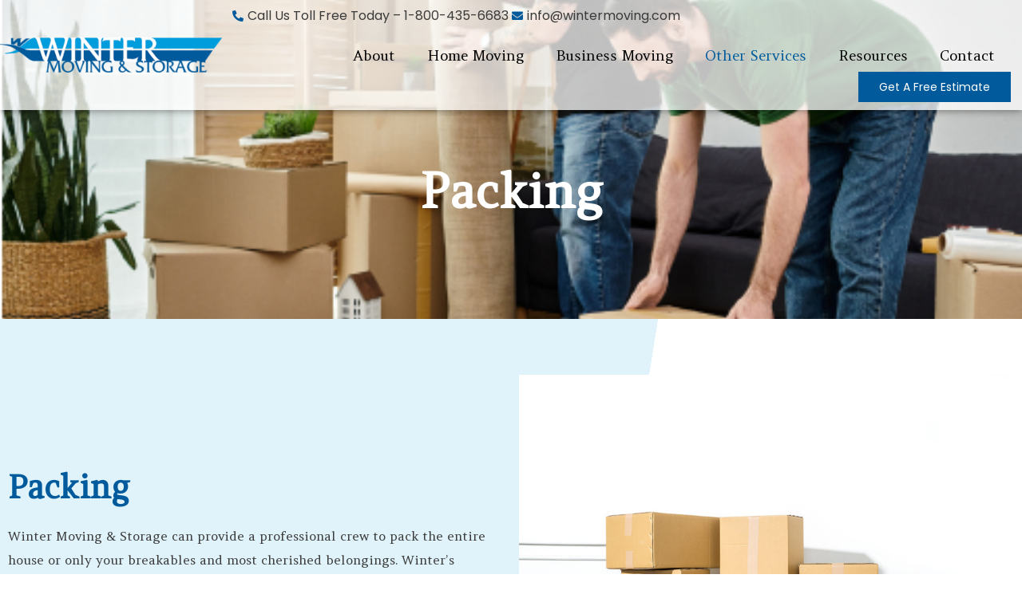

--- FILE ---
content_type: text/html; charset=UTF-8
request_url: https://wintermoving.com/packing/
body_size: 16408
content:
<!DOCTYPE html><html lang="en-US"><head >	<meta charset="UTF-8" />
	<meta name="viewport" content="width=device-width, initial-scale=1" />
	<meta name='robots' content='index, follow, max-image-preview:large, max-snippet:-1, max-video-preview:-1' />

            <script data-no-defer="1" data-ezscrex="false" data-cfasync="false" data-pagespeed-no-defer data-cookieconsent="ignore">
                var ctPublicFunctions = {"_ajax_nonce":"2b43d05ede","_rest_nonce":"dc47a73621","_ajax_url":"\/wp-admin\/admin-ajax.php","_rest_url":"https:\/\/wintermoving.com\/wp-json\/","data__cookies_type":"alternative","data__ajax_type":"rest","data__bot_detector_enabled":"1","data__frontend_data_log_enabled":1,"cookiePrefix":"","wprocket_detected":false,"host_url":"wintermoving.com","text__ee_click_to_select":"Click to select the whole data","text__ee_original_email":"The complete one is","text__ee_got_it":"Got it","text__ee_blocked":"Blocked","text__ee_cannot_connect":"Cannot connect","text__ee_cannot_decode":"Can not decode email. Unknown reason","text__ee_email_decoder":"CleanTalk email decoder","text__ee_wait_for_decoding":"The magic is on the way!","text__ee_decoding_process":"Please wait a few seconds while we decode the contact data."}
            </script>
        
            <script data-no-defer="1" data-ezscrex="false" data-cfasync="false" data-pagespeed-no-defer data-cookieconsent="ignore">
                var ctPublic = {"_ajax_nonce":"2b43d05ede","settings__forms__check_internal":"0","settings__forms__check_external":"0","settings__forms__force_protection":0,"settings__forms__search_test":"1","settings__forms__wc_add_to_cart":"0","settings__data__bot_detector_enabled":"1","settings__sfw__anti_crawler":0,"blog_home":"https:\/\/wintermoving.com\/","pixel__setting":"3","pixel__enabled":false,"pixel__url":null,"data__email_check_before_post":"1","data__email_check_exist_post":"0","data__cookies_type":"alternative","data__key_is_ok":true,"data__visible_fields_required":true,"wl_brandname":"Anti-Spam by CleanTalk","wl_brandname_short":"CleanTalk","ct_checkjs_key":685849840,"emailEncoderPassKey":"ce3b4b7248a237664570295b388589f3","bot_detector_forms_excluded":"W10=","advancedCacheExists":false,"varnishCacheExists":false,"wc_ajax_add_to_cart":true}
            </script>
        
	<!-- This site is optimized with the Yoast SEO plugin v26.7 - https://yoast.com/wordpress/plugins/seo/ -->
	<title>Packing - Winter Moving &amp; Storage</title>
	<link rel="canonical" href="https://wintermoving.com/packing/" />
	<meta property="og:locale" content="en_US" />
	<meta property="og:type" content="article" />
	<meta property="og:title" content="Packing - Winter Moving &amp; Storage" />
	<meta property="og:description" content="Packing Winter Moving &#038; Storage can provide a professional crew to pack the entire house or only your breakables and most cherished belongings. Winter’s packers are multi-year winners of the “Superior Packing Award” by Atlas Van Lines. Let Winter Moving &#038; Storage and their excellent packers do in one or two days what could take [&hellip;]" />
	<meta property="og:url" content="https://wintermoving.com/packing/" />
	<meta property="og:site_name" content="Winter Moving &amp; Storage" />
	<meta property="article:publisher" content="https://www.facebook.com/wintermoving/" />
	<meta property="article:modified_time" content="2025-02-17T20:07:50+00:00" />
	<meta property="og:image" content="https://wintermoving.com/wp-content/uploads/2024/10/packing.jpg" />
	<meta property="og:image:width" content="1500" />
	<meta property="og:image:height" content="1001" />
	<meta property="og:image:type" content="image/jpeg" />
	<meta name="twitter:card" content="summary_large_image" />
	<meta name="twitter:label1" content="Est. reading time" />
	<meta name="twitter:data1" content="1 minute" />
	<script type="application/ld+json" class="yoast-schema-graph">{"@context":"https://schema.org","@graph":[{"@type":"WebPage","@id":"https://wintermoving.com/packing/","url":"https://wintermoving.com/packing/","name":"Packing - Winter Moving &amp; Storage","isPartOf":{"@id":"https://wintermoving.com/#website"},"primaryImageOfPage":{"@id":"https://wintermoving.com/packing/#primaryimage"},"image":{"@id":"https://wintermoving.com/packing/#primaryimage"},"thumbnailUrl":"https://wintermoving.com/wp-content/uploads/2024/10/packing-1024x683.jpg","datePublished":"2024-10-12T22:48:53+00:00","dateModified":"2025-02-17T20:07:50+00:00","breadcrumb":{"@id":"https://wintermoving.com/packing/#breadcrumb"},"inLanguage":"en-US","potentialAction":[{"@type":"ReadAction","target":["https://wintermoving.com/packing/"]}]},{"@type":"ImageObject","inLanguage":"en-US","@id":"https://wintermoving.com/packing/#primaryimage","url":"https://wintermoving.com/wp-content/uploads/2024/10/packing.jpg","contentUrl":"https://wintermoving.com/wp-content/uploads/2024/10/packing.jpg","width":1500,"height":1001,"caption":"packing"},{"@type":"BreadcrumbList","@id":"https://wintermoving.com/packing/#breadcrumb","itemListElement":[{"@type":"ListItem","position":1,"name":"Home","item":"https://wintermoving.com/"},{"@type":"ListItem","position":2,"name":"Packing"}]},{"@type":"WebSite","@id":"https://wintermoving.com/#website","url":"https://wintermoving.com/","name":"Winter Moving & Storage, Inc.","description":"","publisher":{"@id":"https://wintermoving.com/#organization"},"potentialAction":[{"@type":"SearchAction","target":{"@type":"EntryPoint","urlTemplate":"https://wintermoving.com/?s={search_term_string}"},"query-input":{"@type":"PropertyValueSpecification","valueRequired":true,"valueName":"search_term_string"}}],"inLanguage":"en-US"},{"@type":"Organization","@id":"https://wintermoving.com/#organization","name":"Winter Moving & Storage","url":"https://wintermoving.com/","logo":{"@type":"ImageObject","inLanguage":"en-US","@id":"https://wintermoving.com/#/schema/logo/image/","url":"https://wintermoving.com/wp-content/uploads/2024/10/image-5.jpg","contentUrl":"https://wintermoving.com/wp-content/uploads/2024/10/image-5.jpg","width":809,"height":539,"caption":"Winter Moving & Storage"},"image":{"@id":"https://wintermoving.com/#/schema/logo/image/"},"sameAs":["https://www.facebook.com/wintermoving/","https://www.linkedin.com/company/winter-moving-and-storage-inc-/"]}]}</script>
	<!-- / Yoast SEO plugin. -->


<link rel='dns-prefetch' href='//fd.cleantalk.org' />
<link rel='dns-prefetch' href='//cdnjs.cloudflare.com' />
<link rel="alternate" type="application/rss+xml" title="Winter Moving &amp; Storage &raquo; Feed" href="https://wintermoving.com/feed/" />
<link rel="alternate" type="application/rss+xml" title="Winter Moving &amp; Storage &raquo; Comments Feed" href="https://wintermoving.com/comments/feed/" />
<link rel="alternate" title="oEmbed (JSON)" type="application/json+oembed" href="https://wintermoving.com/wp-json/oembed/1.0/embed?url=https%3A%2F%2Fwintermoving.com%2Fpacking%2F" />
<link rel="alternate" title="oEmbed (XML)" type="text/xml+oembed" href="https://wintermoving.com/wp-json/oembed/1.0/embed?url=https%3A%2F%2Fwintermoving.com%2Fpacking%2F&#038;format=xml" />
<style id='wp-img-auto-sizes-contain-inline-css' type='text/css'>
img:is([sizes=auto i],[sizes^="auto," i]){contain-intrinsic-size:3000px 1500px}
/*# sourceURL=wp-img-auto-sizes-contain-inline-css */
</style>
<link rel='stylesheet' id='jupiterx-child-css' href='https://wintermoving.com/wp-content/themes/jupiterx-child/assets/css/style.css?ver=6.9' type='text/css' media='all' />
<style id='wp-emoji-styles-inline-css' type='text/css'>

	img.wp-smiley, img.emoji {
		display: inline !important;
		border: none !important;
		box-shadow: none !important;
		height: 1em !important;
		width: 1em !important;
		margin: 0 0.07em !important;
		vertical-align: -0.1em !important;
		background: none !important;
		padding: 0 !important;
	}
/*# sourceURL=wp-emoji-styles-inline-css */
</style>
<style id='classic-theme-styles-inline-css' type='text/css'>
/*! This file is auto-generated */
.wp-block-button__link{color:#fff;background-color:#32373c;border-radius:9999px;box-shadow:none;text-decoration:none;padding:calc(.667em + 2px) calc(1.333em + 2px);font-size:1.125em}.wp-block-file__button{background:#32373c;color:#fff;text-decoration:none}
/*# sourceURL=/wp-includes/css/classic-themes.min.css */
</style>
<style id='global-styles-inline-css' type='text/css'>
:root{--wp--preset--aspect-ratio--square: 1;--wp--preset--aspect-ratio--4-3: 4/3;--wp--preset--aspect-ratio--3-4: 3/4;--wp--preset--aspect-ratio--3-2: 3/2;--wp--preset--aspect-ratio--2-3: 2/3;--wp--preset--aspect-ratio--16-9: 16/9;--wp--preset--aspect-ratio--9-16: 9/16;--wp--preset--color--black: #000000;--wp--preset--color--cyan-bluish-gray: #abb8c3;--wp--preset--color--white: #ffffff;--wp--preset--color--pale-pink: #f78da7;--wp--preset--color--vivid-red: #cf2e2e;--wp--preset--color--luminous-vivid-orange: #ff6900;--wp--preset--color--luminous-vivid-amber: #fcb900;--wp--preset--color--light-green-cyan: #7bdcb5;--wp--preset--color--vivid-green-cyan: #00d084;--wp--preset--color--pale-cyan-blue: #8ed1fc;--wp--preset--color--vivid-cyan-blue: #0693e3;--wp--preset--color--vivid-purple: #9b51e0;--wp--preset--gradient--vivid-cyan-blue-to-vivid-purple: linear-gradient(135deg,rgb(6,147,227) 0%,rgb(155,81,224) 100%);--wp--preset--gradient--light-green-cyan-to-vivid-green-cyan: linear-gradient(135deg,rgb(122,220,180) 0%,rgb(0,208,130) 100%);--wp--preset--gradient--luminous-vivid-amber-to-luminous-vivid-orange: linear-gradient(135deg,rgb(252,185,0) 0%,rgb(255,105,0) 100%);--wp--preset--gradient--luminous-vivid-orange-to-vivid-red: linear-gradient(135deg,rgb(255,105,0) 0%,rgb(207,46,46) 100%);--wp--preset--gradient--very-light-gray-to-cyan-bluish-gray: linear-gradient(135deg,rgb(238,238,238) 0%,rgb(169,184,195) 100%);--wp--preset--gradient--cool-to-warm-spectrum: linear-gradient(135deg,rgb(74,234,220) 0%,rgb(151,120,209) 20%,rgb(207,42,186) 40%,rgb(238,44,130) 60%,rgb(251,105,98) 80%,rgb(254,248,76) 100%);--wp--preset--gradient--blush-light-purple: linear-gradient(135deg,rgb(255,206,236) 0%,rgb(152,150,240) 100%);--wp--preset--gradient--blush-bordeaux: linear-gradient(135deg,rgb(254,205,165) 0%,rgb(254,45,45) 50%,rgb(107,0,62) 100%);--wp--preset--gradient--luminous-dusk: linear-gradient(135deg,rgb(255,203,112) 0%,rgb(199,81,192) 50%,rgb(65,88,208) 100%);--wp--preset--gradient--pale-ocean: linear-gradient(135deg,rgb(255,245,203) 0%,rgb(182,227,212) 50%,rgb(51,167,181) 100%);--wp--preset--gradient--electric-grass: linear-gradient(135deg,rgb(202,248,128) 0%,rgb(113,206,126) 100%);--wp--preset--gradient--midnight: linear-gradient(135deg,rgb(2,3,129) 0%,rgb(40,116,252) 100%);--wp--preset--font-size--small: 13px;--wp--preset--font-size--medium: 20px;--wp--preset--font-size--large: 36px;--wp--preset--font-size--x-large: 42px;--wp--preset--spacing--20: 0.44rem;--wp--preset--spacing--30: 0.67rem;--wp--preset--spacing--40: 1rem;--wp--preset--spacing--50: 1.5rem;--wp--preset--spacing--60: 2.25rem;--wp--preset--spacing--70: 3.38rem;--wp--preset--spacing--80: 5.06rem;--wp--preset--shadow--natural: 6px 6px 9px rgba(0, 0, 0, 0.2);--wp--preset--shadow--deep: 12px 12px 50px rgba(0, 0, 0, 0.4);--wp--preset--shadow--sharp: 6px 6px 0px rgba(0, 0, 0, 0.2);--wp--preset--shadow--outlined: 6px 6px 0px -3px rgb(255, 255, 255), 6px 6px rgb(0, 0, 0);--wp--preset--shadow--crisp: 6px 6px 0px rgb(0, 0, 0);}:where(.is-layout-flex){gap: 0.5em;}:where(.is-layout-grid){gap: 0.5em;}body .is-layout-flex{display: flex;}.is-layout-flex{flex-wrap: wrap;align-items: center;}.is-layout-flex > :is(*, div){margin: 0;}body .is-layout-grid{display: grid;}.is-layout-grid > :is(*, div){margin: 0;}:where(.wp-block-columns.is-layout-flex){gap: 2em;}:where(.wp-block-columns.is-layout-grid){gap: 2em;}:where(.wp-block-post-template.is-layout-flex){gap: 1.25em;}:where(.wp-block-post-template.is-layout-grid){gap: 1.25em;}.has-black-color{color: var(--wp--preset--color--black) !important;}.has-cyan-bluish-gray-color{color: var(--wp--preset--color--cyan-bluish-gray) !important;}.has-white-color{color: var(--wp--preset--color--white) !important;}.has-pale-pink-color{color: var(--wp--preset--color--pale-pink) !important;}.has-vivid-red-color{color: var(--wp--preset--color--vivid-red) !important;}.has-luminous-vivid-orange-color{color: var(--wp--preset--color--luminous-vivid-orange) !important;}.has-luminous-vivid-amber-color{color: var(--wp--preset--color--luminous-vivid-amber) !important;}.has-light-green-cyan-color{color: var(--wp--preset--color--light-green-cyan) !important;}.has-vivid-green-cyan-color{color: var(--wp--preset--color--vivid-green-cyan) !important;}.has-pale-cyan-blue-color{color: var(--wp--preset--color--pale-cyan-blue) !important;}.has-vivid-cyan-blue-color{color: var(--wp--preset--color--vivid-cyan-blue) !important;}.has-vivid-purple-color{color: var(--wp--preset--color--vivid-purple) !important;}.has-black-background-color{background-color: var(--wp--preset--color--black) !important;}.has-cyan-bluish-gray-background-color{background-color: var(--wp--preset--color--cyan-bluish-gray) !important;}.has-white-background-color{background-color: var(--wp--preset--color--white) !important;}.has-pale-pink-background-color{background-color: var(--wp--preset--color--pale-pink) !important;}.has-vivid-red-background-color{background-color: var(--wp--preset--color--vivid-red) !important;}.has-luminous-vivid-orange-background-color{background-color: var(--wp--preset--color--luminous-vivid-orange) !important;}.has-luminous-vivid-amber-background-color{background-color: var(--wp--preset--color--luminous-vivid-amber) !important;}.has-light-green-cyan-background-color{background-color: var(--wp--preset--color--light-green-cyan) !important;}.has-vivid-green-cyan-background-color{background-color: var(--wp--preset--color--vivid-green-cyan) !important;}.has-pale-cyan-blue-background-color{background-color: var(--wp--preset--color--pale-cyan-blue) !important;}.has-vivid-cyan-blue-background-color{background-color: var(--wp--preset--color--vivid-cyan-blue) !important;}.has-vivid-purple-background-color{background-color: var(--wp--preset--color--vivid-purple) !important;}.has-black-border-color{border-color: var(--wp--preset--color--black) !important;}.has-cyan-bluish-gray-border-color{border-color: var(--wp--preset--color--cyan-bluish-gray) !important;}.has-white-border-color{border-color: var(--wp--preset--color--white) !important;}.has-pale-pink-border-color{border-color: var(--wp--preset--color--pale-pink) !important;}.has-vivid-red-border-color{border-color: var(--wp--preset--color--vivid-red) !important;}.has-luminous-vivid-orange-border-color{border-color: var(--wp--preset--color--luminous-vivid-orange) !important;}.has-luminous-vivid-amber-border-color{border-color: var(--wp--preset--color--luminous-vivid-amber) !important;}.has-light-green-cyan-border-color{border-color: var(--wp--preset--color--light-green-cyan) !important;}.has-vivid-green-cyan-border-color{border-color: var(--wp--preset--color--vivid-green-cyan) !important;}.has-pale-cyan-blue-border-color{border-color: var(--wp--preset--color--pale-cyan-blue) !important;}.has-vivid-cyan-blue-border-color{border-color: var(--wp--preset--color--vivid-cyan-blue) !important;}.has-vivid-purple-border-color{border-color: var(--wp--preset--color--vivid-purple) !important;}.has-vivid-cyan-blue-to-vivid-purple-gradient-background{background: var(--wp--preset--gradient--vivid-cyan-blue-to-vivid-purple) !important;}.has-light-green-cyan-to-vivid-green-cyan-gradient-background{background: var(--wp--preset--gradient--light-green-cyan-to-vivid-green-cyan) !important;}.has-luminous-vivid-amber-to-luminous-vivid-orange-gradient-background{background: var(--wp--preset--gradient--luminous-vivid-amber-to-luminous-vivid-orange) !important;}.has-luminous-vivid-orange-to-vivid-red-gradient-background{background: var(--wp--preset--gradient--luminous-vivid-orange-to-vivid-red) !important;}.has-very-light-gray-to-cyan-bluish-gray-gradient-background{background: var(--wp--preset--gradient--very-light-gray-to-cyan-bluish-gray) !important;}.has-cool-to-warm-spectrum-gradient-background{background: var(--wp--preset--gradient--cool-to-warm-spectrum) !important;}.has-blush-light-purple-gradient-background{background: var(--wp--preset--gradient--blush-light-purple) !important;}.has-blush-bordeaux-gradient-background{background: var(--wp--preset--gradient--blush-bordeaux) !important;}.has-luminous-dusk-gradient-background{background: var(--wp--preset--gradient--luminous-dusk) !important;}.has-pale-ocean-gradient-background{background: var(--wp--preset--gradient--pale-ocean) !important;}.has-electric-grass-gradient-background{background: var(--wp--preset--gradient--electric-grass) !important;}.has-midnight-gradient-background{background: var(--wp--preset--gradient--midnight) !important;}.has-small-font-size{font-size: var(--wp--preset--font-size--small) !important;}.has-medium-font-size{font-size: var(--wp--preset--font-size--medium) !important;}.has-large-font-size{font-size: var(--wp--preset--font-size--large) !important;}.has-x-large-font-size{font-size: var(--wp--preset--font-size--x-large) !important;}
:where(.wp-block-post-template.is-layout-flex){gap: 1.25em;}:where(.wp-block-post-template.is-layout-grid){gap: 1.25em;}
:where(.wp-block-term-template.is-layout-flex){gap: 1.25em;}:where(.wp-block-term-template.is-layout-grid){gap: 1.25em;}
:where(.wp-block-columns.is-layout-flex){gap: 2em;}:where(.wp-block-columns.is-layout-grid){gap: 2em;}
:root :where(.wp-block-pullquote){font-size: 1.5em;line-height: 1.6;}
/*# sourceURL=global-styles-inline-css */
</style>
<link rel='stylesheet' id='cleantalk-public-css-css' href='https://wintermoving.com/wp-content/plugins/cleantalk-spam-protect/css/cleantalk-public.min.css?ver=6.70.1_1766694094' type='text/css' media='all' />
<link rel='stylesheet' id='cleantalk-email-decoder-css-css' href='https://wintermoving.com/wp-content/plugins/cleantalk-spam-protect/css/cleantalk-email-decoder.min.css?ver=6.70.1_1766694094' type='text/css' media='all' />
<link rel='stylesheet' id='jupiterx-popups-animation-css' href='https://wintermoving.com/wp-content/plugins/jupiterx-core/includes/extensions/raven/assets/lib/animate/animate.min.css?ver=4.8.7' type='text/css' media='all' />
<link rel='stylesheet' id='jupiterx-css' href='https://wintermoving.com/wp-content/uploads/jupiterx/compiler/jupiterx/628be85.css?ver=4.8.7' type='text/css' media='all' />
<link rel='stylesheet' id='slickSlider-css' href='https://cdnjs.cloudflare.com/ajax/libs/slick-carousel/1.9.0/slick.min.css?ver=6.9' type='text/css' media='all' />
<link rel='stylesheet' id='slickTheme-css' href='https://cdnjs.cloudflare.com/ajax/libs/slick-carousel/1.9.0/slick-theme.min.css?ver=6.9' type='text/css' media='all' />
<link rel='stylesheet' id='unlimited_elements_cusstom_addon-css' href='https://wintermoving.com/wp-content/themes/jupiterx-child/assets/css/ue-style.css?ver=6.9' type='text/css' media='all' />
<link rel='stylesheet' id='jupiterx-elements-dynamic-styles-css' href='https://wintermoving.com/wp-content/uploads/jupiterx/compiler/jupiterx-elements-dynamic-styles/cb018be.css?ver=4.8.7' type='text/css' media='all' />
<link rel='stylesheet' id='elementor-frontend-css' href='https://wintermoving.com/wp-content/plugins/elementor/assets/css/frontend.min.css?ver=3.34.1' type='text/css' media='all' />
<style id='elementor-frontend-inline-css' type='text/css'>
.elementor-kit-52{--e-global-color-primary:#005A9C;--e-global-color-secondary:#009DDD;--e-global-color-text:#3A3A3A;--e-global-color-accent:#00A651;--e-global-color-f9ddb28:#FFFFFF;--e-global-typography-primary-font-family:"Poppins";--e-global-typography-primary-font-weight:600;--e-global-typography-secondary-font-family:"Brush Script MT";--e-global-typography-secondary-font-weight:400;--e-global-typography-text-font-weight:400;--e-global-typography-accent-font-weight:500;color:var( --e-global-color-text );font-family:"PT Serif", Sans-serif;}.elementor-kit-52 button,.elementor-kit-52 input[type="button"],.elementor-kit-52 input[type="submit"],.elementor-kit-52 .elementor-button{background-color:#3A3A3A00;font-size:14px;font-weight:400;text-transform:capitalize;color:var( --e-global-color-primary );border-style:solid;border-width:1px 1px 1px 1px;border-color:var( --e-global-color-primary );border-radius:0px 0px 0px 0px;padding:10px 25px 10px 25px;}.elementor-kit-52 button:hover,.elementor-kit-52 button:focus,.elementor-kit-52 input[type="button"]:hover,.elementor-kit-52 input[type="button"]:focus,.elementor-kit-52 input[type="submit"]:hover,.elementor-kit-52 input[type="submit"]:focus,.elementor-kit-52 .elementor-button:hover,.elementor-kit-52 .elementor-button:focus{background-color:var( --e-global-color-primary );color:var( --e-global-color-f9ddb28 );border-style:solid;border-color:var( --e-global-color-primary );}.elementor-kit-52 e-page-transition{background-color:#FFBC7D;}.elementor-kit-52 a{font-family:"Poppins", Sans-serif;line-height:1.2em;}.elementor-kit-52 h1{font-size:60px;font-weight:bold;}.elementor-kit-52 h2{color:var( --e-global-color-primary );font-size:40px;font-weight:600;text-transform:capitalize;line-height:1.3em;}.elementor-kit-52 h3{font-size:25px;font-weight:600;}.elementor-kit-52 h4{font-family:"Poppins", Sans-serif;font-size:20px;}.elementor-section.elementor-section-boxed > .elementor-container{max-width:1600px;}.e-con{--container-max-width:1600px;}.elementor-widget:not(:last-child){margin-block-end:0px;}.elementor-element{--widgets-spacing:0px 0px;--widgets-spacing-row:0px;--widgets-spacing-column:0px;}{}h1.entry-title{display:var(--page-title-display);}@media(max-width:1024px){.elementor-section.elementor-section-boxed > .elementor-container{max-width:1024px;}.e-con{--container-max-width:1024px;}}@media(max-width:767px){.elementor-kit-52{font-size:12px;}.elementor-kit-52 h2{font-size:26px;line-height:1.4em;}.elementor-kit-52 h4{font-size:16px;}.elementor-kit-52 button,.elementor-kit-52 input[type="button"],.elementor-kit-52 input[type="submit"],.elementor-kit-52 .elementor-button{font-size:12px;padding:10px 20px 10px 20px;}.elementor-section.elementor-section-boxed > .elementor-container{max-width:767px;}.e-con{--container-max-width:767px;}}
.elementor-843 .elementor-element.elementor-element-62c5e60:not(.elementor-motion-effects-element-type-background), .elementor-843 .elementor-element.elementor-element-62c5e60 > .elementor-motion-effects-container > .elementor-motion-effects-layer{background-image:url("https://wintermoving.com/wp-content/uploads/2024/10/blog-1.jpg");background-position:center center;background-repeat:no-repeat;background-size:cover;}.elementor-843 .elementor-element.elementor-element-62c5e60{transition:background 0.3s, border 0.3s, border-radius 0.3s, box-shadow 0.3s;padding:200px 0px 120px 0px;}.elementor-843 .elementor-element.elementor-element-62c5e60 > .elementor-background-overlay{transition:background 0.3s, border-radius 0.3s, opacity 0.3s;}.elementor-843 .elementor-element.elementor-element-b7ee5e3{text-align:center;}.elementor-843 .elementor-element.elementor-element-b7ee5e3 .elementor-heading-title{color:var( --e-global-color-f9ddb28 );}.elementor-843 .elementor-element.elementor-element-6507746 > .elementor-container > .elementor-column > .elementor-widget-wrap{align-content:center;align-items:center;}.elementor-843 .elementor-element.elementor-element-6507746:not(.elementor-motion-effects-element-type-background), .elementor-843 .elementor-element.elementor-element-6507746 > .elementor-motion-effects-container > .elementor-motion-effects-layer{background-color:transparent;background-image:linear-gradient(99deg, #009DDD1F 60%, var( --e-global-color-f9ddb28 ) 60%);}.elementor-843 .elementor-element.elementor-element-6507746{transition:background 0.3s, border 0.3s, border-radius 0.3s, box-shadow 0.3s;margin-top:0px;margin-bottom:0px;padding:60px 0px 60px 0px;}.elementor-843 .elementor-element.elementor-element-6507746 > .elementor-background-overlay{transition:background 0.3s, border-radius 0.3s, opacity 0.3s;}.elementor-843 .elementor-element.elementor-element-ba87247 > .elementor-widget-wrap > .elementor-widget:not(.elementor-widget__width-auto):not(.elementor-widget__width-initial):not(:last-child):not(.elementor-absolute){margin-block-end:20px;}.elementor-843 .elementor-element.elementor-element-fc86724{line-height:1.9em;}.elementor-843 .elementor-element.elementor-element-aab016b img{height:451px;object-fit:cover;object-position:center center;}@media(max-width:1024px){.elementor-843 .elementor-element.elementor-element-62c5e60{padding:200px 0px 100px 0px;}}@media(max-width:767px){.elementor-843 .elementor-element.elementor-element-62c5e60{padding:90px 0px 70px 0px;}.elementor-843 .elementor-element.elementor-element-aab016b img{height:250px;}}
.elementor-57 .elementor-element.elementor-element-319bab1 > .elementor-container > .elementor-column > .elementor-widget-wrap{align-content:center;align-items:center;}.elementor-57 .elementor-element.elementor-element-319bab1:not(.elementor-motion-effects-element-type-background), .elementor-57 .elementor-element.elementor-element-319bab1 > .elementor-motion-effects-container > .elementor-motion-effects-layer{background-color:#FFFFFFBF;}.elementor-57 .elementor-element.elementor-element-319bab1{box-shadow:0px 0px 10px 0px rgba(0,0,0,0.5);transition:background 0.3s, border 0.3s, border-radius 0.3s, box-shadow 0.3s;}.elementor-57 .elementor-element.elementor-element-319bab1 > .elementor-background-overlay{transition:background 0.3s, border-radius 0.3s, opacity 0.3s;}.elementor-57 .elementor-element.elementor-element-c152e4e > .elementor-element-populated{padding:0px 0px 0px 0px;}.elementor-57 .elementor-element.elementor-element-f8e9f85 > .elementor-widget-container{padding:0px 0px 0px 0px;}.elementor-57 .elementor-element.elementor-element-f8e9f85 .raven-site-logo img, .elementor-57 .elementor-element.elementor-element-f8e9f85 .raven-site-logo svg{width:100%;max-width:100%;}.elementor-57 .elementor-element.elementor-element-f8e9f85 .raven-site-logo{text-align:left;}.elementor-57 .elementor-element.elementor-element-8c31a25.elementor-column > .elementor-widget-wrap{justify-content:flex-end;}.elementor-57 .elementor-element.elementor-element-8c31a25.elementor-column.raven-column-flex-vertical > .elementor-widget-wrap{align-content:flex-end;align-items:flex-end;flex-wrap:wrap;}.elementor-57 .elementor-element.elementor-element-8c31a25 > .elementor-element-populated{padding:0px 0px 0px 0px;}.elementor-bc-flex-widget .elementor-57 .elementor-element.elementor-element-d4512ee.elementor-column:not(.raven-column-flex-vertical) .elementor-widget-wrap{align-items:center;}.elementor-57 .elementor-element.elementor-element-d4512ee.elementor-column.elementor-element[data-element_type="column"]:not(.raven-column-flex-vertical) > .elementor-widget-wrap.elementor-element-populated{align-content:center;align-items:center;}.elementor-57 .elementor-element.elementor-element-d4512ee.elementor-column.elementor-element[data-element_type="column"].raven-column-flex-vertical > .elementor-widget-wrap.elementor-element-populated{justify-content:center;}.elementor-57 .elementor-element.elementor-element-d4512ee.elementor-column > .elementor-widget-wrap{justify-content:flex-end;}.elementor-57 .elementor-element.elementor-element-d4512ee.elementor-column.raven-column-flex-vertical > .elementor-widget-wrap{align-content:flex-end;align-items:flex-end;flex-wrap:wrap;}.elementor-57 .elementor-element.elementor-element-0fcc6be .elementor-icon-list-items:not(.elementor-inline-items) .elementor-icon-list-item:not(:last-child){padding-block-end:calc(25px/2);}.elementor-57 .elementor-element.elementor-element-0fcc6be .elementor-icon-list-items:not(.elementor-inline-items) .elementor-icon-list-item:not(:first-child){margin-block-start:calc(25px/2);}.elementor-57 .elementor-element.elementor-element-0fcc6be .elementor-icon-list-items.elementor-inline-items .elementor-icon-list-item{margin-inline:calc(25px/2);}.elementor-57 .elementor-element.elementor-element-0fcc6be .elementor-icon-list-items.elementor-inline-items{margin-inline:calc(-25px/2);}.elementor-57 .elementor-element.elementor-element-0fcc6be .elementor-icon-list-items.elementor-inline-items .elementor-icon-list-item:after{inset-inline-end:calc(-25px/2);}.elementor-57 .elementor-element.elementor-element-0fcc6be .elementor-icon-list-icon i{color:var( --e-global-color-primary );transition:color 0.3s;}.elementor-57 .elementor-element.elementor-element-0fcc6be .elementor-icon-list-icon svg{fill:var( --e-global-color-primary );transition:fill 0.3s;}.elementor-57 .elementor-element.elementor-element-0fcc6be{--e-icon-list-icon-size:14px;--icon-vertical-offset:0px;}.elementor-57 .elementor-element.elementor-element-0fcc6be .elementor-icon-list-text{color:var( --e-global-color-text );transition:color 0.3s;}.elementor-bc-flex-widget .elementor-57 .elementor-element.elementor-element-a55613f.elementor-column:not(.raven-column-flex-vertical) .elementor-widget-wrap{align-items:center;}.elementor-57 .elementor-element.elementor-element-a55613f.elementor-column.elementor-element[data-element_type="column"]:not(.raven-column-flex-vertical) > .elementor-widget-wrap.elementor-element-populated{align-content:center;align-items:center;}.elementor-57 .elementor-element.elementor-element-a55613f.elementor-column.elementor-element[data-element_type="column"].raven-column-flex-vertical > .elementor-widget-wrap.elementor-element-populated{justify-content:center;}.elementor-57 .elementor-element.elementor-element-a55613f.elementor-column > .elementor-widget-wrap{justify-content:flex-end;}.elementor-57 .elementor-element.elementor-element-a55613f.elementor-column.raven-column-flex-vertical > .elementor-widget-wrap{align-content:flex-end;align-items:flex-end;flex-wrap:wrap;}.elementor-57 .elementor-element.elementor-element-5c960bb .raven-nav-menu-vertical .raven-nav-menu li > a{justify-content:left !important;}.elementor-57 .elementor-element.elementor-element-5c960bb{width:initial;max-width:initial;}.elementor-57 .elementor-element.elementor-element-5c960bb .raven-nav-menu-main .raven-nav-menu > li > a.raven-menu-item{font-family:"Amethysta", Sans-serif;font-size:18px;color:#000000;}.elementor-57 .elementor-element.elementor-element-5c960bb .raven-nav-menu-horizontal .raven-nav-menu > li:not(:last-child){margin-right:0px;}.elementor-57 .elementor-element.elementor-element-5c960bb .raven-nav-menu-vertical .raven-nav-menu > li:not(:last-child){margin-bottom:0px;}.elementor-57 .elementor-element.elementor-element-5c960bb .raven-nav-menu-main .raven-nav-menu > li:not(.current-menu-parent):not(.current-menu-ancestor) > a.raven-menu-item:hover:not(.raven-menu-item-active), .elementor-57 .elementor-element.elementor-element-5c960bb .raven-nav-menu-main .raven-nav-menu > li:not(.current-menu-parent):not(.current-menu-ancestor) > a.highlighted:not(.raven-menu-item-active){color:var( --e-global-color-primary );}.elementor-57 .elementor-element.elementor-element-5c960bb .raven-nav-menu-main .raven-nav-menu > li > a.raven-menu-item-active, .elementor-57 .elementor-element.elementor-element-5c960bb .raven-nav-menu-main .raven-nav-menu > li.current-menu-parent > a, .elementor-57 .elementor-element.elementor-element-5c960bb .raven-nav-menu-main .raven-nav-menu > li.current-menu-ancestor > a{color:var( --e-global-color-primary );}.elementor-57 .elementor-element.elementor-element-5c960bb .raven-nav-menu-main .raven-submenu > li > a.raven-submenu-item{font-family:"Amethysta", Sans-serif;color:var( --e-global-color-text );}.elementor-57 .elementor-element.elementor-element-5c960bb .raven-nav-menu-main .raven-submenu > li:not(:last-child){border-color:var( --e-global-color-text );border-bottom-width:1px;}.elementor-57 .elementor-element.elementor-element-5c960bb .raven-nav-menu-main .raven-submenu{border-radius:10px 10px 10px 10px;box-shadow:10px 10px 20px 0px rgba(0, 0, 0, 0.12);}.elementor-57 .elementor-element.elementor-element-5c960bb .raven-nav-menu-main .raven-submenu > li:not(.current-menu-parent):not(.current-menu-ancestor) > a.raven-submenu-item:hover:not(.raven-menu-item-active), .elementor-57 .elementor-element.elementor-element-5c960bb .raven-nav-menu-main .raven-submenu > li:not(.current-menu-parent):not(.current-menu-ancestor) > a.highlighted:not(.raven-menu-item-active){color:var( --e-global-color-f9ddb28 );background-color:var( --e-global-color-primary );}.elementor-57 .elementor-element.elementor-element-5c960bb .raven-nav-menu-main .raven-submenu > li > a.raven-menu-item-active, .elementor-57 .elementor-element.elementor-element-5c960bb .raven-nav-menu-main .raven-submenu > li.current-menu-parent > a, .elementor-57 .elementor-element.elementor-element-5c960bb .raven-nav-menu-main .raven-submenu > li.current-menu-ancestor > a{color:var( --e-global-color-f9ddb28 );background-color:var( --e-global-color-primary );}.elementor-57 .elementor-element.elementor-element-5c960bb .raven-nav-menu-mobile .raven-nav-menu li > a{font-family:"Amethysta", Sans-serif;padding:8px 32px 8px 32px;justify-content:left !important;color:var( --e-global-color-text );}.elementor-57 .elementor-element.elementor-element-5c960bb .raven-nav-menu-mobile .raven-nav-menu li > a:hover{color:var( --e-global-color-primary );}.elementor-57 .elementor-element.elementor-element-5c960bb .raven-nav-menu-mobile .raven-nav-menu li > a.raven-menu-item-active, .elementor-57 .elementor-element.elementor-element-5c960bb .raven-nav-menu-mobile .raven-nav-menu li > a:active, .elementor-57 .elementor-element.elementor-element-5c960bb .raven-nav-menu-mobile .raven-nav-menu > li.current-menu-ancestor > a.raven-menu-item, .elementor-57 .elementor-element.elementor-element-5c960bb li.menu-item.current-menu-ancestor > a.raven-submenu-item.has-submenu{color:var( --e-global-color-primary );}.elementor-57 .elementor-element.elementor-element-5c960bb .raven-nav-menu-toggle{text-align:center;}.elementor-57 .elementor-element.elementor-element-7920810 .elementor-button{background-color:var( --e-global-color-primary );fill:#FFFFFF;color:#FFFFFF;}.elementor-57 .elementor-element.elementor-element-7920810 .elementor-button:hover, .elementor-57 .elementor-element.elementor-element-7920810 .elementor-button:focus{background-color:var( --e-global-color-text );border-color:var( --e-global-color-text );}.elementor-57 .elementor-element.elementor-element-7920810{width:auto;max-width:auto;}.elementor-theme-builder-content-area{height:400px;}.elementor-location-header:before, .elementor-location-footer:before{content:"";display:table;clear:both;}@media(max-width:1024px){.elementor-57 .elementor-element.elementor-element-0fcc6be .elementor-icon-list-item > .elementor-icon-list-text, .elementor-57 .elementor-element.elementor-element-0fcc6be .elementor-icon-list-item > a{line-height:1.7em;}.elementor-57 .elementor-element.elementor-element-5c960bb > .elementor-widget-container{margin:0px 15px 0px 0px;}}@media(min-width:768px){.elementor-57 .elementor-element.elementor-element-c152e4e{width:21.7%;}.elementor-57 .elementor-element.elementor-element-8c31a25{width:77.965%;}}@media(max-width:1024px) and (min-width:768px){.elementor-57 .elementor-element.elementor-element-c152e4e{width:30%;}.elementor-57 .elementor-element.elementor-element-8c31a25{width:70%;}}@media(max-width:767px){.elementor-57 .elementor-element.elementor-element-c152e4e{width:70%;}.elementor-57 .elementor-element.elementor-element-8c31a25{width:30%;}}/* Start JX Custom Fonts CSS *//* End JX Custom Fonts CSS */
.elementor-59 .elementor-element.elementor-element-7f4b5e2:not(.elementor-motion-effects-element-type-background), .elementor-59 .elementor-element.elementor-element-7f4b5e2 > .elementor-motion-effects-container > .elementor-motion-effects-layer{background-color:#F5FCFF;}.elementor-59 .elementor-element.elementor-element-7f4b5e2{transition:background 0.3s, border 0.3s, border-radius 0.3s, box-shadow 0.3s;}.elementor-59 .elementor-element.elementor-element-7f4b5e2 > .elementor-background-overlay{transition:background 0.3s, border-radius 0.3s, opacity 0.3s;}.elementor-59 .elementor-element.elementor-element-15cfb7c{padding:60px 0px 25px 0px;}.elementor-59 .elementor-element.elementor-element-ccb03e0 > .elementor-widget-wrap > .elementor-widget:not(.elementor-widget__width-auto):not(.elementor-widget__width-initial):not(:last-child):not(.elementor-absolute){margin-block-end:25px;}.elementor-59 .elementor-element.elementor-element-ccb03e0 > .elementor-element-populated{margin:0px 0px 25px 0px;--e-column-margin-right:0px;--e-column-margin-left:0px;}.elementor-59 .elementor-element.elementor-element-a405a77 .raven-site-logo img, .elementor-59 .elementor-element.elementor-element-a405a77 .raven-site-logo svg{width:85%;max-width:100%;}.elementor-59 .elementor-element.elementor-element-a405a77 .raven-site-logo{text-align:center;}.elementor-59 .elementor-element.elementor-element-2b754a6 img{width:75%;}.elementor-59 .elementor-element.elementor-element-c9503fd > .elementor-element-populated{margin:0px 0px 25px 0px;--e-column-margin-right:0px;--e-column-margin-left:0px;}.elementor-59 .elementor-element.elementor-element-1023243{width:var( --container-widget-width, 85% );max-width:85%;--container-widget-width:85%;--container-widget-flex-grow:0;line-height:1.8em;}.elementor-59 .elementor-element.elementor-element-a3f8a18 > .elementor-element-populated{margin:0px 0px 25px 0px;--e-column-margin-right:0px;--e-column-margin-left:0px;}.elementor-59 .elementor-element.elementor-element-0ecc557 > .elementor-widget-container{margin:0px 0px 25px 0px;}.elementor-59 .elementor-element.elementor-element-0ecc557 .elementor-heading-title{font-family:"Amethysta", Sans-serif;color:var( --e-global-color-text );}.elementor-59 .elementor-element.elementor-element-678699e > .elementor-widget-container{margin:0px 0px 25px 0px;}.elementor-59 .elementor-element.elementor-element-678699e .elementor-icon-box-wrapper{text-align:start;}.elementor-59 .elementor-element.elementor-element-678699e .elementor-icon-box-title{margin-block-end:5px;}.elementor-59 .elementor-element.elementor-element-678699e .elementor-icon-box-title, .elementor-59 .elementor-element.elementor-element-678699e .elementor-icon-box-title a{font-size:18px;}.elementor-59 .elementor-element.elementor-element-dca992b > .elementor-widget-container{margin:0px 0px 25px 0px;}.elementor-59 .elementor-element.elementor-element-dca992b .elementor-icon-box-wrapper{text-align:start;}.elementor-59 .elementor-element.elementor-element-dca992b .elementor-icon-box-title{margin-block-end:5px;}.elementor-59 .elementor-element.elementor-element-dca992b .elementor-icon-box-title, .elementor-59 .elementor-element.elementor-element-dca992b .elementor-icon-box-title a{font-size:18px;}.elementor-59 .elementor-element.elementor-element-fc98b2b > .elementor-widget-container{margin:0px 0px 25px 0px;}.elementor-59 .elementor-element.elementor-element-fc98b2b .elementor-icon-box-wrapper{text-align:start;}.elementor-59 .elementor-element.elementor-element-fc98b2b .elementor-icon-box-title{margin-block-end:5px;}.elementor-59 .elementor-element.elementor-element-fc98b2b .elementor-icon-box-title, .elementor-59 .elementor-element.elementor-element-fc98b2b .elementor-icon-box-title a{font-size:18px;}.elementor-59 .elementor-element.elementor-element-0fb5507 > .elementor-widget-container{background-color:var( --e-global-color-primary );padding:10px 10px 1px 10px;border-radius:10px 10px 10px 10px;}.elementor-59 .elementor-element.elementor-element-0fb5507{text-align:center;font-size:21px;color:#FFFFFF;}.elementor-59 .elementor-element.elementor-element-0fb5507 a{color:#FFFFFF;}.elementor-59 .elementor-element.elementor-element-228e815 > .elementor-element-populated{margin:0px 0px 25px 0px;--e-column-margin-right:0px;--e-column-margin-left:0px;}.elementor-59 .elementor-element.elementor-element-a4e79bd > .elementor-widget-container{margin:0px 0px 25px 0px;}.elementor-59 .elementor-element.elementor-element-a4e79bd .elementor-heading-title{font-family:"Amethysta", Sans-serif;color:var( --e-global-color-text );}.elementor-59 .elementor-element.elementor-element-fb7f905 .elementor-icon-list-items:not(.elementor-inline-items) .elementor-icon-list-item:not(:last-child){padding-block-end:calc(14px/2);}.elementor-59 .elementor-element.elementor-element-fb7f905 .elementor-icon-list-items:not(.elementor-inline-items) .elementor-icon-list-item:not(:first-child){margin-block-start:calc(14px/2);}.elementor-59 .elementor-element.elementor-element-fb7f905 .elementor-icon-list-items.elementor-inline-items .elementor-icon-list-item{margin-inline:calc(14px/2);}.elementor-59 .elementor-element.elementor-element-fb7f905 .elementor-icon-list-items.elementor-inline-items{margin-inline:calc(-14px/2);}.elementor-59 .elementor-element.elementor-element-fb7f905 .elementor-icon-list-items.elementor-inline-items .elementor-icon-list-item:after{inset-inline-end:calc(-14px/2);}.elementor-59 .elementor-element.elementor-element-fb7f905 .elementor-icon-list-icon i{color:var( --e-global-color-text );transition:color 0.3s;}.elementor-59 .elementor-element.elementor-element-fb7f905 .elementor-icon-list-icon svg{fill:var( --e-global-color-text );transition:fill 0.3s;}.elementor-59 .elementor-element.elementor-element-fb7f905{--e-icon-list-icon-size:14px;--icon-vertical-offset:0px;}.elementor-59 .elementor-element.elementor-element-fb7f905 .elementor-icon-list-item > .elementor-icon-list-text, .elementor-59 .elementor-element.elementor-element-fb7f905 .elementor-icon-list-item > a{font-family:"Amethysta", Sans-serif;font-weight:400;}.elementor-59 .elementor-element.elementor-element-fb7f905 .elementor-icon-list-text{color:var( --e-global-color-text );transition:color 0.3s;}.elementor-59 .elementor-element.elementor-element-fb7f905 .elementor-icon-list-item:hover .elementor-icon-list-text{color:var( --e-global-color-primary );}.elementor-59 .elementor-element.elementor-element-e44838f{width:auto;max-width:auto;}.elementor-59 .elementor-element.elementor-element-e44838f > .elementor-widget-container{background-color:#FFFFFF;margin:22px 0px 0px 0px;padding:10px 20px 0px 36px;border-radius:20px 20px 20px 20px;box-shadow:0px 0px 10px 0px rgba(0, 0, 0, 0.06);}.elementor-59 .elementor-element.elementor-element-201b208{width:auto;max-width:auto;text-align:start;}.elementor-59 .elementor-element.elementor-element-793675b > .elementor-container > .elementor-column > .elementor-widget-wrap{align-content:center;align-items:center;}.elementor-59 .elementor-element.elementor-element-793675b{border-style:solid;border-width:1px 0px 0px 0px;border-color:#0000002E;margin-top:0px;margin-bottom:0px;padding:15px 0px 15px 0px;}.elementor-59 .elementor-element.elementor-element-8bad2fd{text-align:end;}.elementor-theme-builder-content-area{height:400px;}.elementor-location-header:before, .elementor-location-footer:before{content:"";display:table;clear:both;}@media(max-width:767px){.elementor-59 .elementor-element.elementor-element-a405a77 .raven-site-logo img, .elementor-59 .elementor-element.elementor-element-a405a77 .raven-site-logo svg{max-width:60%;}.elementor-59 .elementor-element.elementor-element-a405a77 .raven-site-logo{text-align:center;}.elementor-59 .elementor-element.elementor-element-1023243{text-align:center;font-size:12px;}.elementor-59 .elementor-element.elementor-element-0ecc557 > .elementor-widget-container{margin:0px 0px 15px 0px;}.elementor-59 .elementor-element.elementor-element-0ecc557{text-align:center;}.elementor-59 .elementor-element.elementor-element-0ecc557 .elementor-heading-title{font-size:16px;}.elementor-59 .elementor-element.elementor-element-678699e > .elementor-widget-container{margin:0px 0px 15px 0px;}.elementor-59 .elementor-element.elementor-element-678699e .elementor-icon-box-wrapper{text-align:center;}.elementor-59 .elementor-element.elementor-element-678699e .elementor-icon-box-title, .elementor-59 .elementor-element.elementor-element-678699e .elementor-icon-box-title a{font-size:14px;}.elementor-59 .elementor-element.elementor-element-678699e .elementor-icon-box-description{font-size:12px;}.elementor-59 .elementor-element.elementor-element-dca992b > .elementor-widget-container{margin:0px 0px 15px 0px;}.elementor-59 .elementor-element.elementor-element-dca992b .elementor-icon-box-wrapper{text-align:center;}.elementor-59 .elementor-element.elementor-element-dca992b .elementor-icon-box-title, .elementor-59 .elementor-element.elementor-element-dca992b .elementor-icon-box-title a{font-size:14px;}.elementor-59 .elementor-element.elementor-element-dca992b .elementor-icon-box-description{font-size:12px;}.elementor-59 .elementor-element.elementor-element-fc98b2b > .elementor-widget-container{margin:0px 0px 15px 0px;}.elementor-59 .elementor-element.elementor-element-fc98b2b .elementor-icon-box-wrapper{text-align:center;}.elementor-59 .elementor-element.elementor-element-fc98b2b .elementor-icon-box-title, .elementor-59 .elementor-element.elementor-element-fc98b2b .elementor-icon-box-title a{font-size:14px;}.elementor-59 .elementor-element.elementor-element-fc98b2b .elementor-icon-box-description{font-size:12px;}.elementor-59 .elementor-element.elementor-element-a4e79bd > .elementor-widget-container{margin:0px 0px 15px 0px;}.elementor-59 .elementor-element.elementor-element-a4e79bd{text-align:center;}.elementor-59 .elementor-element.elementor-element-a4e79bd .elementor-heading-title{font-size:16px;}.elementor-59 .elementor-element.elementor-element-fb7f905 .elementor-icon-list-items:not(.elementor-inline-items) .elementor-icon-list-item:not(:last-child){padding-block-end:calc(10px/2);}.elementor-59 .elementor-element.elementor-element-fb7f905 .elementor-icon-list-items:not(.elementor-inline-items) .elementor-icon-list-item:not(:first-child){margin-block-start:calc(10px/2);}.elementor-59 .elementor-element.elementor-element-fb7f905 .elementor-icon-list-items.elementor-inline-items .elementor-icon-list-item{margin-inline:calc(10px/2);}.elementor-59 .elementor-element.elementor-element-fb7f905 .elementor-icon-list-items.elementor-inline-items{margin-inline:calc(-10px/2);}.elementor-59 .elementor-element.elementor-element-fb7f905 .elementor-icon-list-items.elementor-inline-items .elementor-icon-list-item:after{inset-inline-end:calc(-10px/2);}.elementor-59 .elementor-element.elementor-element-fb7f905{--e-icon-list-icon-size:12px;}.elementor-59 .elementor-element.elementor-element-fb7f905 .elementor-icon-list-item > .elementor-icon-list-text, .elementor-59 .elementor-element.elementor-element-fb7f905 .elementor-icon-list-item > a{font-size:12px;}.elementor-59 .elementor-element.elementor-element-327210b{text-align:center;}.elementor-59 .elementor-element.elementor-element-327210b .elementor-heading-title{line-height:1.8em;}.elementor-59 .elementor-element.elementor-element-8bad2fd{text-align:center;}.elementor-59 .elementor-element.elementor-element-8bad2fd .elementor-heading-title{line-height:1.8em;}}/* Start JX Custom Fonts CSS *//* End JX Custom Fonts CSS */
/*# sourceURL=elementor-frontend-inline-css */
</style>
<link rel='stylesheet' id='widget-icon-list-css' href='https://wintermoving.com/wp-content/plugins/elementor/assets/css/widget-icon-list.min.css?ver=3.34.1' type='text/css' media='all' />
<link rel='stylesheet' id='widget-image-css' href='https://wintermoving.com/wp-content/plugins/elementor/assets/css/widget-image.min.css?ver=3.34.1' type='text/css' media='all' />
<link rel='stylesheet' id='widget-heading-css' href='https://wintermoving.com/wp-content/plugins/elementor/assets/css/widget-heading.min.css?ver=3.34.1' type='text/css' media='all' />
<link rel='stylesheet' id='widget-icon-box-css' href='https://wintermoving.com/wp-content/plugins/elementor/assets/css/widget-icon-box.min.css?ver=3.34.1' type='text/css' media='all' />
<link rel='stylesheet' id='elementor-icons-css' href='https://wintermoving.com/wp-content/plugins/elementor/assets/lib/eicons/css/elementor-icons.min.css?ver=5.45.0' type='text/css' media='all' />
<link rel='stylesheet' id='font-awesome-css' href='https://wintermoving.com/wp-content/plugins/elementor/assets/lib/font-awesome/css/font-awesome.min.css?ver=4.7.0' type='text/css' media='all' />
<link rel='stylesheet' id='jupiterx-core-raven-frontend-css' href='https://wintermoving.com/wp-content/plugins/jupiterx-core/includes/extensions/raven/assets/css/frontend.min.css?ver=6.9' type='text/css' media='all' />
<link rel='stylesheet' id='font-awesome-5-all-css' href='https://wintermoving.com/wp-content/plugins/elementor/assets/lib/font-awesome/css/all.min.css?ver=3.34.1' type='text/css' media='all' />
<link rel='stylesheet' id='font-awesome-4-shim-css' href='https://wintermoving.com/wp-content/plugins/elementor/assets/lib/font-awesome/css/v4-shims.min.css?ver=3.34.1' type='text/css' media='all' />
<link rel='stylesheet' id='flatpickr-css' href='https://wintermoving.com/wp-content/plugins/elementor/assets/lib/flatpickr/flatpickr.min.css?ver=4.6.13' type='text/css' media='all' />
<link rel='stylesheet' id='elementor-gf-local-poppins-css' href='https://wintermoving.com/wp-content/uploads/elementor/google-fonts/css/poppins.css?ver=1742506505' type='text/css' media='all' />
<link rel='stylesheet' id='elementor-gf-local-ptserif-css' href='https://wintermoving.com/wp-content/uploads/elementor/google-fonts/css/ptserif.css?ver=1742506505' type='text/css' media='all' />
<link rel='stylesheet' id='elementor-gf-local-amethysta-css' href='https://wintermoving.com/wp-content/uploads/elementor/google-fonts/css/amethysta.css?ver=1742506506' type='text/css' media='all' />
<link rel='stylesheet' id='elementor-icons-shared-0-css' href='https://wintermoving.com/wp-content/plugins/elementor/assets/lib/font-awesome/css/fontawesome.min.css?ver=5.15.3' type='text/css' media='all' />
<link rel='stylesheet' id='elementor-icons-fa-solid-css' href='https://wintermoving.com/wp-content/plugins/elementor/assets/lib/font-awesome/css/solid.min.css?ver=5.15.3' type='text/css' media='all' />
<link rel='stylesheet' id='elementor-icons-fa-brands-css' href='https://wintermoving.com/wp-content/plugins/elementor/assets/lib/font-awesome/css/brands.min.css?ver=5.15.3' type='text/css' media='all' />
<script type="text/javascript" src="https://wintermoving.com/wp-includes/js/jquery/jquery.min.js?ver=3.7.1" id="jquery-core-js"></script>
<script type="text/javascript" src="https://wintermoving.com/wp-includes/js/jquery/jquery-migrate.min.js?ver=3.4.1" id="jquery-migrate-js"></script>
<script type="text/javascript" src="https://wintermoving.com/wp-content/plugins/cleantalk-spam-protect/js/apbct-public-bundle.min.js?ver=6.70.1_1766694094" id="apbct-public-bundle.min-js-js"></script>
<script type="text/javascript" src="https://fd.cleantalk.org/ct-bot-detector-wrapper.js?ver=6.70.1" id="ct_bot_detector-js" defer="defer" data-wp-strategy="defer"></script>
<script type="text/javascript" src="https://wintermoving.com/wp-content/themes/jupiterx/lib/admin/assets/lib/webfont/webfont.min.js?ver=1.6.26" id="jupiterx-webfont-js"></script>
<script type="text/javascript" id="jupiterx-webfont-js-after">
/* <![CDATA[ */
WebFont.load({
				google: {
					families: ['Amethysta:100,200,300,400,500,600,700,800,900,100italic,200italic,300italic,400italic,500italic,600italic,700italic,800italic,900italic']
				}
			});
//# sourceURL=jupiterx-webfont-js-after
/* ]]> */
</script>
<script type="text/javascript" src="https://wintermoving.com/wp-content/themes/jupiterx/lib/assets/dist/js/utils.min.js?ver=4.8.7" id="jupiterx-utils-js"></script>
<script type="text/javascript" src="https://wintermoving.com/wp-content/plugins/elementor/assets/lib/font-awesome/js/v4-shims.min.js?ver=3.34.1" id="font-awesome-4-shim-js"></script>
<link rel="https://api.w.org/" href="https://wintermoving.com/wp-json/" /><link rel="alternate" title="JSON" type="application/json" href="https://wintermoving.com/wp-json/wp/v2/pages/843" /><link rel="EditURI" type="application/rsd+xml" title="RSD" href="https://wintermoving.com/xmlrpc.php?rsd" />
<meta name="generator" content="WordPress 6.9" />
<link rel='shortlink' href='https://wintermoving.com/?p=843' />
<meta name="generator" content="Elementor 3.34.1; features: additional_custom_breakpoints; settings: css_print_method-internal, google_font-enabled, font_display-auto">
<style type="text/css">.recentcomments a{display:inline !important;padding:0 !important;margin:0 !important;}</style>			<style>
				.e-con.e-parent:nth-of-type(n+4):not(.e-lazyloaded):not(.e-no-lazyload),
				.e-con.e-parent:nth-of-type(n+4):not(.e-lazyloaded):not(.e-no-lazyload) * {
					background-image: none !important;
				}
				@media screen and (max-height: 1024px) {
					.e-con.e-parent:nth-of-type(n+3):not(.e-lazyloaded):not(.e-no-lazyload),
					.e-con.e-parent:nth-of-type(n+3):not(.e-lazyloaded):not(.e-no-lazyload) * {
						background-image: none !important;
					}
				}
				@media screen and (max-height: 640px) {
					.e-con.e-parent:nth-of-type(n+2):not(.e-lazyloaded):not(.e-no-lazyload),
					.e-con.e-parent:nth-of-type(n+2):not(.e-lazyloaded):not(.e-no-lazyload) * {
						background-image: none !important;
					}
				}
			</style>
			<script src="/wp-content/mu-plugins/captaincore-analytics.js" data-site="GRYHGCKQ" defer></script>
<link rel="icon" href="https://wintermoving.com/wp-content/uploads/2024/10/fav.png" sizes="32x32" />
<link rel="icon" href="https://wintermoving.com/wp-content/uploads/2024/10/fav.png" sizes="192x192" />
<link rel="apple-touch-icon" href="https://wintermoving.com/wp-content/uploads/2024/10/fav.png" />
<meta name="msapplication-TileImage" content="https://wintermoving.com/wp-content/uploads/2024/10/fav.png" />
		<style type="text/css" id="wp-custom-css">
			
.cs-faq .elementor-accordion-item {
    border-left: none;
    border-right: none;
}

.cs-faq .elementor-accordion-item .elementor-tab-content {
    border-top: none;
}

.mt-content ul {
    list-style: none;
    padding: 0;
    margin: 0;
}

.mt-content ul li {
    margin: 10px 0;
    position: relative;
    padding-left: 20px;
}

.mt-content ul li:before {
    content: "";
    width: 5px;
    height: 5px;
    position: absolute;
    left: 0;
    top: 12px;
    background: #015a9c;
    border-radius: 100%;
}		</style>
		</head><body class="wp-singular page-template page-template-elementor_header_footer page page-id-843 wp-theme-jupiterx wp-child-theme-jupiterx-child no-js elementor-default elementor-template-full-width elementor-kit-52 elementor-page elementor-page-843 jupiterx-header-fixed jupiterx-header-tablet-behavior-off jupiterx-header-mobile-behavior-off jupiterx-header-overlapped jupiterx-header-overlapped-tablet jupiterx-header-overlapped-mobile" itemscope="itemscope" itemtype="http://schema.org/WebPage"><a class="jupiterx-a11y jupiterx-a11y-skip-navigation-link" href="#jupiterx-main">Skip to content</a><div class="jupiterx-site"><header class="jupiterx-header jupiterx-header-custom" data-jupiterx-settings="{&quot;breakpoint&quot;:&quot;767.98&quot;,&quot;template&quot;:&quot;57&quot;,&quot;stickyTemplate&quot;:&quot;678&quot;,&quot;behavior&quot;:&quot;fixed&quot;,&quot;position&quot;:&quot;top&quot;,&quot;overlap&quot;:&quot;desktop,tablet,mobile&quot;}" role="banner" itemscope="itemscope" itemtype="http://schema.org/WPHeader">		<header data-elementor-type="header" data-elementor-id="57" class="elementor elementor-57 elementor-location-header" data-elementor-post-type="elementor_library">
					<section class="elementor-section elementor-top-section elementor-element elementor-element-319bab1 elementor-section-full_width elementor-section-content-middle elementor-section-height-default elementor-section-height-default" data-id="319bab1" data-element_type="section" data-settings="{&quot;background_background&quot;:&quot;classic&quot;}">
						<div class="elementor-container elementor-column-gap-default">
					<div class="elementor-column elementor-col-33 elementor-top-column elementor-element elementor-element-c152e4e" data-id="c152e4e" data-element_type="column">
			<div class="elementor-widget-wrap elementor-element-populated">
						<div class="elementor-element elementor-element-f8e9f85 elementor-widget elementor-widget-raven-site-logo" data-id="f8e9f85" data-element_type="widget" data-widget_type="raven-site-logo.default">
				<div class="elementor-widget-container">
							<div class="raven-widget-wrapper">
			<div class="raven-site-logo raven-site-logo-customizer">
									<a class="raven-site-logo-link" href="https://wintermoving.com">
								<picture><img src="https://wintermoving.com/wp-content/uploads/2024/10/logo.png" alt="Winter Moving &amp; Storage" data-no-lazy="1" /></picture>									</a>
							</div>
		</div>
						</div>
				</div>
					</div>
		</div>
				<div class="elementor-column elementor-col-66 elementor-top-column elementor-element elementor-element-8c31a25" data-id="8c31a25" data-element_type="column">
			<div class="elementor-widget-wrap elementor-element-populated">
						<section class="elementor-section elementor-inner-section elementor-element elementor-element-5fd8109 elementor-hidden-mobile elementor-section-boxed elementor-section-height-default elementor-section-height-default" data-id="5fd8109" data-element_type="section">
						<div class="elementor-container elementor-column-gap-default">
					<div class="elementor-column elementor-col-100 elementor-inner-column elementor-element elementor-element-d4512ee" data-id="d4512ee" data-element_type="column">
			<div class="elementor-widget-wrap elementor-element-populated">
						<div class="elementor-element elementor-element-0fcc6be elementor-icon-list--layout-inline elementor-align-end elementor-list-item-link-full_width elementor-widget elementor-widget-icon-list" data-id="0fcc6be" data-element_type="widget" data-widget_type="icon-list.default">
				<div class="elementor-widget-container">
							<ul class="elementor-icon-list-items elementor-inline-items">
							<li class="elementor-icon-list-item elementor-inline-item">
											<a href="tel:1-800-435-6683">

												<span class="elementor-icon-list-icon">
							<i aria-hidden="true" class="fas fa-phone-alt"></i>						</span>
										<span class="elementor-icon-list-text">Call Us Toll Free Today – 1-800-435-6683</span>
											</a>
									</li>
								<li class="elementor-icon-list-item elementor-inline-item">
											<a href="mailto:info@wintermoving.com">

												<span class="elementor-icon-list-icon">
							<i aria-hidden="true" class="fas fa-envelope"></i>						</span>
										<span class="elementor-icon-list-text">info@wintermoving.com</span>
											</a>
									</li>
						</ul>
						</div>
				</div>
					</div>
		</div>
					</div>
		</section>
				<section class="elementor-section elementor-inner-section elementor-element elementor-element-2561cd6 elementor-section-boxed elementor-section-height-default elementor-section-height-default" data-id="2561cd6" data-element_type="section">
						<div class="elementor-container elementor-column-gap-default">
					<div class="elementor-column elementor-col-100 elementor-inner-column elementor-element elementor-element-a55613f" data-id="a55613f" data-element_type="column">
			<div class="elementor-widget-wrap elementor-element-populated">
						<div class="elementor-element elementor-element-5c960bb elementor-widget__width-initial raven-breakpoint-tablet raven-nav-menu-stretch raven-nav-menu-align-left elementor-widget elementor-widget-raven-nav-menu" data-id="5c960bb" data-element_type="widget" data-settings="{&quot;submenu_icon&quot;:&quot;&lt;svg 0=\&quot;fas fa-chevron-down\&quot; class=\&quot;e-font-icon-svg e-fas-chevron-down\&quot;&gt;\n\t\t\t\t\t&lt;use xlink:href=\&quot;#fas-chevron-down\&quot;&gt;\n\t\t\t\t\t\t&lt;symbol id=\&quot;fas-chevron-down\&quot; viewBox=\&quot;0 0 448 512\&quot;&gt;\n\t\t\t\t\t\t\t&lt;path d=\&quot;M207.029 381.476L12.686 187.132c-9.373-9.373-9.373-24.569 0-33.941l22.667-22.667c9.357-9.357 24.522-9.375 33.901-.04L224 284.505l154.745-154.021c9.379-9.335 24.544-9.317 33.901.04l22.667 22.667c9.373 9.373 9.373 24.569 0 33.941L240.971 381.476c-9.373 9.372-24.569 9.372-33.942 0z\&quot;&gt;&lt;\/path&gt;\n\t\t\t\t\t\t&lt;\/symbol&gt;\n\t\t\t\t\t&lt;\/use&gt;\n\t\t\t\t&lt;\/svg&gt;&quot;,&quot;full_width&quot;:&quot;stretch&quot;,&quot;mobile_layout&quot;:&quot;dropdown&quot;,&quot;submenu_space_between&quot;:{&quot;unit&quot;:&quot;px&quot;,&quot;size&quot;:&quot;&quot;,&quot;sizes&quot;:[]},&quot;submenu_opening_position&quot;:&quot;bottom&quot;}" data-widget_type="raven-nav-menu.default">
				<div class="elementor-widget-container">
							<nav class="raven-nav-menu-main raven-nav-menu-horizontal raven-nav-menu-tablet- raven-nav-menu-mobile- raven-nav-icons-hidden-tablet raven-nav-icons-hidden-mobile">
			<ul id="menu-5c960bb" class="raven-nav-menu"><li class="menu-item menu-item-type-post_type menu-item-object-page menu-item-has-children menu-item-1303"><a href="https://wintermoving.com/our-story/" class="raven-menu-item raven-link-item ">About</a>
<ul class="0 sub-menu raven-submenu">
	<li class="menu-item menu-item-type-post_type menu-item-object-page menu-item-931"><a href="https://wintermoving.com/our-story/" class="raven-submenu-item raven-link-item ">Our Story</a></li>
	<li class="menu-item menu-item-type-post_type menu-item-object-page menu-item-1235"><a href="https://wintermoving.com/core-values/" class="raven-submenu-item raven-link-item ">Core Values</a></li>
	<li class="menu-item menu-item-type-post_type menu-item-object-page menu-item-932"><a href="https://wintermoving.com/awards/" class="raven-submenu-item raven-link-item ">Awards</a></li>
	<li class="menu-item menu-item-type-custom menu-item-object-custom menu-item-933"><a href="https://wintermoving.isolvedhire.com/" class="raven-submenu-item raven-link-item ">Careers</a></li>
	<li class="menu-item menu-item-type-post_type menu-item-object-page menu-item-1690"><a href="https://wintermoving.com/employment/" class="raven-submenu-item raven-link-item ">Apply for Job</a></li>
	<li class="menu-item menu-item-type-post_type menu-item-object-page menu-item-1234"><a href="https://wintermoving.com/service-areas/" class="raven-submenu-item raven-link-item ">Service Areas</a></li>
</ul>
</li>
<li class="menu-item menu-item-type-post_type menu-item-object-page menu-item-841"><a href="https://wintermoving.com/residential/" class="raven-menu-item raven-link-item ">Home Moving</a></li>
<li class="menu-item menu-item-type-post_type menu-item-object-page menu-item-839"><a href="https://wintermoving.com/commercial/" class="raven-menu-item raven-link-item ">Business Moving</a></li>
<li class="menu-item menu-item-type-post_type menu-item-object-page current-menu-ancestor current-menu-parent current_page_parent current_page_ancestor menu-item-has-children menu-item-904"><a href="https://wintermoving.com/services/" class="raven-menu-item raven-link-item ">Other Services</a>
<ul class="0 sub-menu raven-submenu">
	<li class="menu-item menu-item-type-post_type menu-item-object-page menu-item-842"><a href="https://wintermoving.com/storage/" class="raven-submenu-item raven-link-item ">Storage</a></li>
	<li class="menu-item menu-item-type-post_type menu-item-object-page current-menu-item page_item page-item-843 current_page_item menu-item-845"><a href="https://wintermoving.com/packing/" aria-current="page" class="raven-submenu-item raven-link-item  raven-menu-item-active">Packing</a></li>
	<li class="menu-item menu-item-type-post_type menu-item-object-page menu-item-1239"><a href="https://wintermoving.com/interstate/" class="raven-submenu-item raven-link-item ">Interstate</a></li>
	<li class="menu-item menu-item-type-post_type menu-item-object-page menu-item-1245"><a href="https://wintermoving.com/logistics/" class="raven-submenu-item raven-link-item ">Logistics</a></li>
	<li class="menu-item menu-item-type-post_type menu-item-object-page menu-item-840"><a href="https://wintermoving.com/international/" class="raven-submenu-item raven-link-item ">International</a></li>
</ul>
</li>
<li class="menu-item menu-item-type-custom menu-item-object-custom menu-item-has-children menu-item-1298"><a href="#" class="raven-menu-item raven-link-item ">Resources</a>
<ul class="0 sub-menu raven-submenu">
	<li class="menu-item menu-item-type-post_type menu-item-object-page menu-item-1168"><a href="https://wintermoving.com/blog/" class="raven-submenu-item raven-link-item ">Blog</a></li>
	<li class="menu-item menu-item-type-custom menu-item-object-custom menu-item-939"><a target="_blank" rel="noopener noreferrer" href="https://www.atlasvanlines.com/resources/moving-tips-tools/how-to-move-guides" class="raven-submenu-item raven-link-item ">How to Guides</a></li>
	<li class="menu-item menu-item-type-taxonomy menu-item-object-category menu-item-1248"><a href="https://wintermoving.com/category/moving-tips/" class="raven-submenu-item raven-link-item ">Moving Tips</a></li>
</ul>
</li>
<li class="menu-item menu-item-type-post_type menu-item-object-page menu-item-1169"><a href="https://wintermoving.com/contact-us/" class="raven-menu-item raven-link-item ">Contact</a></li>
</ul>		</nav>

		<div class="raven-nav-menu-toggle">

						<div class="raven-nav-menu-toggle-button ">
								<span class="fa fa-bars"></span>
								</div>

		</div>
		<nav class="raven-nav-icons-hidden-tablet raven-nav-icons-hidden-mobile raven-nav-menu-mobile raven-nav-menu-dropdown">
									<div class="raven-container">
				<ul id="menu-mobile-5c960bb" class="raven-nav-menu"><li class="menu-item menu-item-type-post_type menu-item-object-page menu-item-has-children menu-item-1303"><a href="https://wintermoving.com/our-story/" class="raven-menu-item raven-link-item ">About</a>
<ul class="0 sub-menu raven-submenu">
	<li class="menu-item menu-item-type-post_type menu-item-object-page menu-item-931"><a href="https://wintermoving.com/our-story/" class="raven-submenu-item raven-link-item ">Our Story</a></li>
	<li class="menu-item menu-item-type-post_type menu-item-object-page menu-item-1235"><a href="https://wintermoving.com/core-values/" class="raven-submenu-item raven-link-item ">Core Values</a></li>
	<li class="menu-item menu-item-type-post_type menu-item-object-page menu-item-932"><a href="https://wintermoving.com/awards/" class="raven-submenu-item raven-link-item ">Awards</a></li>
	<li class="menu-item menu-item-type-custom menu-item-object-custom menu-item-933"><a href="https://wintermoving.isolvedhire.com/" class="raven-submenu-item raven-link-item ">Careers</a></li>
	<li class="menu-item menu-item-type-post_type menu-item-object-page menu-item-1690"><a href="https://wintermoving.com/employment/" class="raven-submenu-item raven-link-item ">Apply for Job</a></li>
	<li class="menu-item menu-item-type-post_type menu-item-object-page menu-item-1234"><a href="https://wintermoving.com/service-areas/" class="raven-submenu-item raven-link-item ">Service Areas</a></li>
</ul>
</li>
<li class="menu-item menu-item-type-post_type menu-item-object-page menu-item-841"><a href="https://wintermoving.com/residential/" class="raven-menu-item raven-link-item ">Home Moving</a></li>
<li class="menu-item menu-item-type-post_type menu-item-object-page menu-item-839"><a href="https://wintermoving.com/commercial/" class="raven-menu-item raven-link-item ">Business Moving</a></li>
<li class="menu-item menu-item-type-post_type menu-item-object-page current-menu-ancestor current-menu-parent current_page_parent current_page_ancestor menu-item-has-children menu-item-904"><a href="https://wintermoving.com/services/" class="raven-menu-item raven-link-item ">Other Services</a>
<ul class="0 sub-menu raven-submenu">
	<li class="menu-item menu-item-type-post_type menu-item-object-page menu-item-842"><a href="https://wintermoving.com/storage/" class="raven-submenu-item raven-link-item ">Storage</a></li>
	<li class="menu-item menu-item-type-post_type menu-item-object-page current-menu-item page_item page-item-843 current_page_item menu-item-845"><a href="https://wintermoving.com/packing/" aria-current="page" class="raven-submenu-item raven-link-item  raven-menu-item-active">Packing</a></li>
	<li class="menu-item menu-item-type-post_type menu-item-object-page menu-item-1239"><a href="https://wintermoving.com/interstate/" class="raven-submenu-item raven-link-item ">Interstate</a></li>
	<li class="menu-item menu-item-type-post_type menu-item-object-page menu-item-1245"><a href="https://wintermoving.com/logistics/" class="raven-submenu-item raven-link-item ">Logistics</a></li>
	<li class="menu-item menu-item-type-post_type menu-item-object-page menu-item-840"><a href="https://wintermoving.com/international/" class="raven-submenu-item raven-link-item ">International</a></li>
</ul>
</li>
<li class="menu-item menu-item-type-custom menu-item-object-custom menu-item-has-children menu-item-1298"><a href="#" class="raven-menu-item raven-link-item ">Resources</a>
<ul class="0 sub-menu raven-submenu">
	<li class="menu-item menu-item-type-post_type menu-item-object-page menu-item-1168"><a href="https://wintermoving.com/blog/" class="raven-submenu-item raven-link-item ">Blog</a></li>
	<li class="menu-item menu-item-type-custom menu-item-object-custom menu-item-939"><a target="_blank" rel="noopener noreferrer" href="https://www.atlasvanlines.com/resources/moving-tips-tools/how-to-move-guides" class="raven-submenu-item raven-link-item ">How to Guides</a></li>
	<li class="menu-item menu-item-type-taxonomy menu-item-object-category menu-item-1248"><a href="https://wintermoving.com/category/moving-tips/" class="raven-submenu-item raven-link-item ">Moving Tips</a></li>
</ul>
</li>
<li class="menu-item menu-item-type-post_type menu-item-object-page menu-item-1169"><a href="https://wintermoving.com/contact-us/" class="raven-menu-item raven-link-item ">Contact</a></li>
</ul>			</div>
		</nav>
						</div>
				</div>
				<div class="elementor-element elementor-element-7920810 elementor-widget__width-auto elementor-hidden-mobile elementor-widget elementor-widget-button" data-id="7920810" data-element_type="widget" data-widget_type="button.default">
				<div class="elementor-widget-container">
									<div class="elementor-button-wrapper">
					<a class="elementor-button elementor-button-link elementor-size-sm" href="https://wintermoving.com/free-moving-estimate/" id="freeEstimate">
						<span class="elementor-button-content-wrapper">
									<span class="elementor-button-text">Get A Free Estimate</span>
					</span>
					</a>
				</div>
								</div>
				</div>
					</div>
		</div>
					</div>
		</section>
					</div>
		</div>
					</div>
		</section>
				</header>
		</header><main id="jupiterx-main" class="jupiterx-main">		<div data-elementor-type="wp-page" data-elementor-id="843" class="elementor elementor-843" data-elementor-post-type="page">
						<section class="elementor-section elementor-top-section elementor-element elementor-element-62c5e60 elementor-section-boxed elementor-section-height-default elementor-section-height-default" data-id="62c5e60" data-element_type="section" data-settings="{&quot;background_background&quot;:&quot;classic&quot;}">
						<div class="elementor-container elementor-column-gap-default">
					<div class="elementor-column elementor-col-100 elementor-top-column elementor-element elementor-element-cb9a92b" data-id="cb9a92b" data-element_type="column">
			<div class="elementor-widget-wrap elementor-element-populated">
						<div class="elementor-element elementor-element-b7ee5e3 elementor-widget elementor-widget-heading" data-id="b7ee5e3" data-element_type="widget" data-widget_type="heading.default">
				<div class="elementor-widget-container">
					<h1 class="elementor-heading-title elementor-size-default">Packing</h1>				</div>
				</div>
					</div>
		</div>
					</div>
		</section>
				<section class="elementor-section elementor-top-section elementor-element elementor-element-6507746 elementor-section-content-middle elementor-reverse-mobile elementor-section-boxed elementor-section-height-default elementor-section-height-default" data-id="6507746" data-element_type="section" data-settings="{&quot;background_background&quot;:&quot;gradient&quot;}">
						<div class="elementor-container elementor-column-gap-default">
					<div class="elementor-column elementor-col-50 elementor-top-column elementor-element elementor-element-ba87247" data-id="ba87247" data-element_type="column">
			<div class="elementor-widget-wrap elementor-element-populated">
						<div class="elementor-element elementor-element-61fbf57 elementor-widget elementor-widget-heading" data-id="61fbf57" data-element_type="widget" data-widget_type="heading.default">
				<div class="elementor-widget-container">
					<h2 class="elementor-heading-title elementor-size-default">Packing</h2>				</div>
				</div>
				<div class="elementor-element elementor-element-fc86724 elementor-widget elementor-widget-text-editor" data-id="fc86724" data-element_type="widget" data-widget_type="text-editor.default">
				<div class="elementor-widget-container">
									Winter Moving &#038; Storage can provide a professional crew to pack the entire house or only your breakables and most cherished belongings. Winter’s packers are multi-year winners of the “Superior Packing Award” by Atlas Van Lines.  Let Winter Moving &#038; Storage and their excellent packers do in one or two days what could take you weeks to accomplish: pack the entire house!
								</div>
				</div>
					</div>
		</div>
				<div class="elementor-column elementor-col-50 elementor-top-column elementor-element elementor-element-0caa2f2" data-id="0caa2f2" data-element_type="column">
			<div class="elementor-widget-wrap elementor-element-populated">
						<div class="elementor-element elementor-element-aab016b elementor-widget elementor-widget-image" data-id="aab016b" data-element_type="widget" data-widget_type="image.default">
				<div class="elementor-widget-container">
															<img fetchpriority="high" decoding="async" width="1024" height="683" src="https://wintermoving.com/wp-content/uploads/2024/10/packing-1024x683.jpg" class="attachment-large size-large wp-image-1041" alt="packing" srcset="https://wintermoving.com/wp-content/uploads/2024/10/packing-1024x683.jpg 1024w, https://wintermoving.com/wp-content/uploads/2024/10/packing-300x200.jpg 300w, https://wintermoving.com/wp-content/uploads/2024/10/packing-768x513.jpg 768w, https://wintermoving.com/wp-content/uploads/2024/10/packing.jpg 1500w" sizes="(max-width: 1024px) 100vw, 1024px" />															</div>
				</div>
					</div>
		</div>
					</div>
		</section>
				</div>
		</main><footer class="jupiterx-footer" role="contentinfo" itemscope="itemscope" itemtype="http://schema.org/WPFooter">		<footer data-elementor-type="footer" data-elementor-id="59" class="elementor elementor-59 elementor-location-footer" data-elementor-post-type="elementor_library">
					<section class="elementor-section elementor-top-section elementor-element elementor-element-7f4b5e2 elementor-section-boxed elementor-section-height-default elementor-section-height-default" data-id="7f4b5e2" data-element_type="section" data-settings="{&quot;background_background&quot;:&quot;classic&quot;}">
						<div class="elementor-container elementor-column-gap-no">
					<div class="elementor-column elementor-col-100 elementor-top-column elementor-element elementor-element-fc200b2" data-id="fc200b2" data-element_type="column">
			<div class="elementor-widget-wrap elementor-element-populated">
						<section class="elementor-section elementor-inner-section elementor-element elementor-element-15cfb7c elementor-section-boxed elementor-section-height-default elementor-section-height-default" data-id="15cfb7c" data-element_type="section">
						<div class="elementor-container elementor-column-gap-default">
					<div class="elementor-column elementor-col-25 elementor-inner-column elementor-element elementor-element-ccb03e0" data-id="ccb03e0" data-element_type="column">
			<div class="elementor-widget-wrap elementor-element-populated">
						<div class="elementor-element elementor-element-a405a77 elementor-widget elementor-widget-raven-site-logo" data-id="a405a77" data-element_type="widget" data-widget_type="raven-site-logo.default">
				<div class="elementor-widget-container">
							<div class="raven-widget-wrapper">
			<div class="raven-site-logo raven-site-logo-customizer">
									<a class="raven-site-logo-link" href="https://wintermoving.com">
								<picture><img src="https://wintermoving.com/wp-content/uploads/2024/10/logo.png" alt="Winter Moving &amp; Storage" data-no-lazy="1" /></picture>									</a>
							</div>
		</div>
						</div>
				</div>
				<div class="elementor-element elementor-element-2b754a6 elementor-widget elementor-widget-image" data-id="2b754a6" data-element_type="widget" data-widget_type="image.default">
				<div class="elementor-widget-container">
															<img width="300" height="300" src="https://wintermoving.com/wp-content/uploads/2025/01/atlas-interstate-agent.jpg" class="attachment-full size-full wp-image-1099" alt="" srcset="https://wintermoving.com/wp-content/uploads/2025/01/atlas-interstate-agent.jpg 300w, https://wintermoving.com/wp-content/uploads/2025/01/atlas-interstate-agent-150x150.jpg 150w" sizes="(max-width: 300px) 100vw, 300px" />															</div>
				</div>
					</div>
		</div>
				<div class="elementor-column elementor-col-25 elementor-inner-column elementor-element elementor-element-c9503fd" data-id="c9503fd" data-element_type="column">
			<div class="elementor-widget-wrap elementor-element-populated">
						<div class="elementor-element elementor-element-1023243 elementor-widget__width-initial elementor-widget elementor-widget-text-editor" data-id="1023243" data-element_type="widget" data-widget_type="text-editor.default">
				<div class="elementor-widget-container">
									<p>Winter Moving &amp; Storage is a nineteen (19)-time winner of Atlas’ most prestigious honor, the Milton M. Hill Quality Award. Criteria for this award include: Receiving the Hauling Excellence Award and outstanding performance ratings in customer satisfaction, estimating, claims, safety, and warehouse operations.</p><p style="margin-right: 0px; margin-bottom: 0px; margin-left: 0px; font-variant-numeric: normal; font-variant-east-asian: normal; font-variant-alternates: normal; font-size-adjust: none; font-kerning: auto; font-optical-sizing: auto; font-feature-settings: normal; font-variation-settings: normal; font-variant-position: normal; font-variant-emoji: normal; font-stretch: normal; font-size: 11px; line-height: normal; font-family: Helvetica; color: #000000;">TM &amp; © 2024 AWGI LLC. <br />Atlas Van Lines, Inc. U. S. DOT No. 125550.</p>								</div>
				</div>
					</div>
		</div>
				<div class="elementor-column elementor-col-25 elementor-inner-column elementor-element elementor-element-a3f8a18" data-id="a3f8a18" data-element_type="column">
			<div class="elementor-widget-wrap elementor-element-populated">
						<div class="elementor-element elementor-element-0ecc557 elementor-widget elementor-widget-heading" data-id="0ecc557" data-element_type="widget" data-widget_type="heading.default">
				<div class="elementor-widget-container">
					<h4 class="elementor-heading-title elementor-size-default">Contact Us</h4>				</div>
				</div>
				<div class="elementor-element elementor-element-678699e elementor-widget elementor-widget-icon-box" data-id="678699e" data-element_type="widget" data-widget_type="icon-box.default">
				<div class="elementor-widget-container">
							<div class="elementor-icon-box-wrapper">

			
						<div class="elementor-icon-box-content">

									<h3 class="elementor-icon-box-title">
						<span  >
							Email						</span>
					</h3>
				
									<p class="elementor-icon-box-description">
						info@wintermoving.com					</p>
				
			</div>
			
		</div>
						</div>
				</div>
				<div class="elementor-element elementor-element-dca992b elementor-widget elementor-widget-icon-box" data-id="dca992b" data-element_type="widget" data-widget_type="icon-box.default">
				<div class="elementor-widget-container">
							<div class="elementor-icon-box-wrapper">

			
						<div class="elementor-icon-box-content">

									<h3 class="elementor-icon-box-title">
						<span  >
							Call						</span>
					</h3>
				
									<p class="elementor-icon-box-description">
						1-800-435-6683					</p>
				
			</div>
			
		</div>
						</div>
				</div>
				<div class="elementor-element elementor-element-fc98b2b elementor-widget elementor-widget-icon-box" data-id="fc98b2b" data-element_type="widget" data-widget_type="icon-box.default">
				<div class="elementor-widget-container">
							<div class="elementor-icon-box-wrapper">

			
						<div class="elementor-icon-box-content">

									<h3 class="elementor-icon-box-title">
						<span  >
							Location						</span>
					</h3>
				
									<p class="elementor-icon-box-description">
						Winter Moving and Storage<br>
2710 SE Otis Corley Dr.<br>
Bentonville, AR					</p>
				
			</div>
			
		</div>
						</div>
				</div>
				<div class="elementor-element elementor-element-0fb5507 elementor-widget elementor-widget-text-editor" data-id="0fb5507" data-element_type="widget" data-widget_type="text-editor.default">
				<div class="elementor-widget-container">
									<p><a href="/employment/">Always hiring quality personnel, Apply Here!</a></p>								</div>
				</div>
					</div>
		</div>
				<div class="elementor-column elementor-col-25 elementor-inner-column elementor-element elementor-element-228e815" data-id="228e815" data-element_type="column">
			<div class="elementor-widget-wrap elementor-element-populated">
						<div class="elementor-element elementor-element-a4e79bd elementor-widget elementor-widget-heading" data-id="a4e79bd" data-element_type="widget" data-widget_type="heading.default">
				<div class="elementor-widget-container">
					<h4 class="elementor-heading-title elementor-size-default">Social Media</h4>				</div>
				</div>
				<div class="elementor-element elementor-element-fb7f905 elementor-mobile-align-center elementor-icon-list--layout-traditional elementor-list-item-link-full_width elementor-widget elementor-widget-icon-list" data-id="fb7f905" data-element_type="widget" data-widget_type="icon-list.default">
				<div class="elementor-widget-container">
							<ul class="elementor-icon-list-items">
							<li class="elementor-icon-list-item">
											<a href="https://www.facebook.com/wintermoving/">

												<span class="elementor-icon-list-icon">
							<i aria-hidden="true" class="fab fa-facebook-f"></i>						</span>
										<span class="elementor-icon-list-text">Facebook</span>
											</a>
									</li>
								<li class="elementor-icon-list-item">
											<a href="https://www.yelp.com/biz/winter-moving-and-storage-company-san-francisco">

												<span class="elementor-icon-list-icon">
							<i aria-hidden="true" class="fab fa-yelp"></i>						</span>
										<span class="elementor-icon-list-text">Yelp</span>
											</a>
									</li>
								<li class="elementor-icon-list-item">
											<a href="#">

												<span class="elementor-icon-list-icon">
							<i aria-hidden="true" class="fab fa-instagram"></i>						</span>
										<span class="elementor-icon-list-text">Instagram</span>
											</a>
									</li>
								<li class="elementor-icon-list-item">
											<a href="https://www.linkedin.com/company/winter-moving-and-storage-inc-">

												<span class="elementor-icon-list-icon">
							<i aria-hidden="true" class="fab fa-linkedin-in"></i>						</span>
										<span class="elementor-icon-list-text">Linkedin</span>
											</a>
									</li>
						</ul>
						</div>
				</div>
				<div class="elementor-element elementor-element-e44838f elementor-widget__width-auto elementor-widget elementor-widget-text-editor" data-id="e44838f" data-element_type="widget" data-widget_type="text-editor.default">
				<div class="elementor-widget-container">
									<p><a href="https://www.atlasvanlines.com/why-atlas/accreditations-affiliations" target="_blank" rel="noopener"><img class="alignnone wp-image-1097" src="https://wintermoving.com/wp-content/uploads/2025/01/CertifiedProMover_rgb-150x150.jpg" alt="" width="80" height="80" /></a>  <a href="https://omavantage.com"><img class="alignnone wp-image-1194" src="https://wintermoving.com/wp-content/uploads/2025/02/OMA-portrait-1-300x274.png" alt="" width="83" height="75" /></a></p>								</div>
				</div>
				<div class="elementor-element elementor-element-201b208 elementor-widget__width-auto elementor-widget elementor-widget-image" data-id="201b208" data-element_type="widget" data-widget_type="image.default">
				<div class="elementor-widget-container">
																<a href="https://www.atlasvanlines.com/why-atlas/accreditations-affiliations">
							<img src="https://wintermoving.com/wp-content/uploads/elementor/thumbs/genuine-atlas-r0jhjwq9sqzv9sepjroqfy8gn9fwzpxfot1479bhse.png" title="genuine-atlas" alt="genuine-atlas" loading="lazy" />								</a>
															</div>
				</div>
					</div>
		</div>
					</div>
		</section>
				<section class="elementor-section elementor-inner-section elementor-element elementor-element-793675b elementor-section-content-middle elementor-section-boxed elementor-section-height-default elementor-section-height-default" data-id="793675b" data-element_type="section">
						<div class="elementor-container elementor-column-gap-default">
					<div class="elementor-column elementor-col-50 elementor-inner-column elementor-element elementor-element-40e0f15" data-id="40e0f15" data-element_type="column">
			<div class="elementor-widget-wrap elementor-element-populated">
						<div class="elementor-element elementor-element-327210b elementor-widget elementor-widget-heading" data-id="327210b" data-element_type="widget" data-widget_type="heading.default">
				<div class="elementor-widget-container">
					<p class="elementor-heading-title elementor-size-default">© Copyright 2024. <span style="color: var(--e-global-color-secondary)">Winter Moving &amp; Storage</span>. All Rights Reserved.</p>				</div>
				</div>
					</div>
		</div>
				<div class="elementor-column elementor-col-50 elementor-inner-column elementor-element elementor-element-63e6a17" data-id="63e6a17" data-element_type="column">
			<div class="elementor-widget-wrap elementor-element-populated">
						<div class="elementor-element elementor-element-8bad2fd elementor-widget elementor-widget-heading" data-id="8bad2fd" data-element_type="widget" data-widget_type="heading.default">
				<div class="elementor-widget-container">
					<p class="elementor-heading-title elementor-size-default">Website by <b><a href="https://simplemachinedesigns.com" target="_blank">Simplemachine Designs</a></b>.</p>				</div>
				</div>
					</div>
		</div>
					</div>
		</section>
					</div>
		</div>
					</div>
		</section>
				</footer>
		</footer><div class="jupiterx-corner-buttons" data-jupiterx-scroll="{&quot;offset&quot;:1000}"><button class="jupiterx-scroll-top jupiterx-icon-angle-up" data-jupiterx-scroll-target="0" aria-label="Scroll to top"></button></div></div><script defer src="https://connect.podium.com/widget.js#ORG_TOKEN=5a3a7fca-28e4-474e-8abc-bc7af3458b3b" id="podium-widget" data-organization-api-token="5a3a7fca-28e4-474e-8abc-bc7af3458b3b"></script><script type="speculationrules">
{"prefetch":[{"source":"document","where":{"and":[{"href_matches":"/*"},{"not":{"href_matches":["/wp-*.php","/wp-admin/*","/wp-content/uploads/*","/wp-content/*","/wp-content/plugins/*","/wp-content/themes/jupiterx-child/*","/wp-content/themes/jupiterx/*","/*\\?(.+)"]}},{"not":{"selector_matches":"a[rel~=\"nofollow\"]"}},{"not":{"selector_matches":".no-prefetch, .no-prefetch a"}}]},"eagerness":"conservative"}]}
</script>
			<script>
				const lazyloadRunObserver = () => {
					const lazyloadBackgrounds = document.querySelectorAll( `.e-con.e-parent:not(.e-lazyloaded)` );
					const lazyloadBackgroundObserver = new IntersectionObserver( ( entries ) => {
						entries.forEach( ( entry ) => {
							if ( entry.isIntersecting ) {
								let lazyloadBackground = entry.target;
								if( lazyloadBackground ) {
									lazyloadBackground.classList.add( 'e-lazyloaded' );
								}
								lazyloadBackgroundObserver.unobserve( entry.target );
							}
						});
					}, { rootMargin: '200px 0px 200px 0px' } );
					lazyloadBackgrounds.forEach( ( lazyloadBackground ) => {
						lazyloadBackgroundObserver.observe( lazyloadBackground );
					} );
				};
				const events = [
					'DOMContentLoaded',
					'elementor/lazyload/observe',
				];
				events.forEach( ( event ) => {
					document.addEventListener( event, lazyloadRunObserver );
				} );
			</script>
			<script type="text/javascript" src="https://wintermoving.com/wp-content/themes/jupiterx-child/assets/js/script.js?ver=6.9" id="jupiterx-child-js"></script>
<script type="text/javascript" src="https://wintermoving.com/wp-content/plugins/jupiterx-core/includes/woocommerce/wc-quick-view.js?ver=4.8.7" id="jupiterx-wc-quickview-js"></script>
<script type="text/javascript" src="https://wintermoving.com/wp-includes/js/underscore.min.js?ver=1.13.7" id="underscore-js"></script>
<script type="text/javascript" id="jupiterx-js-extra">
/* <![CDATA[ */
var jupiterxOptions = {"smoothScroll":"1","videMedia":"0","quantityFieldSwitch":"undefined"};
//# sourceURL=jupiterx-js-extra
/* ]]> */
</script>
<script type="text/javascript" src="https://wintermoving.com/wp-content/themes/jupiterx/lib/assets/dist/js/frontend.min.js?ver=4.8.7" id="jupiterx-js"></script>
<script type="text/javascript" src="https://cdnjs.cloudflare.com/ajax/libs/slick-carousel/1.9.0/slick.min.js" id="slickSlider-js"></script>
<script type="text/javascript" src="https://wintermoving.com/wp-content/themes/jupiterx-child/assets/js/ue-script.js" id="unlimited_elements_cusstom_addon-js"></script>
<script type="text/javascript" src="https://wintermoving.com/wp-content/plugins/elementor/assets/js/webpack.runtime.min.js?ver=3.34.1" id="elementor-webpack-runtime-js"></script>
<script type="text/javascript" src="https://wintermoving.com/wp-content/plugins/elementor/assets/js/frontend-modules.min.js?ver=3.34.1" id="elementor-frontend-modules-js"></script>
<script type="text/javascript" src="https://wintermoving.com/wp-includes/js/jquery/ui/core.min.js?ver=1.13.3" id="jquery-ui-core-js"></script>
<script type="text/javascript" id="elementor-frontend-js-before">
/* <![CDATA[ */
var elementorFrontendConfig = {"environmentMode":{"edit":false,"wpPreview":false,"isScriptDebug":false},"i18n":{"shareOnFacebook":"Share on Facebook","shareOnTwitter":"Share on Twitter","pinIt":"Pin it","download":"Download","downloadImage":"Download image","fullscreen":"Fullscreen","zoom":"Zoom","share":"Share","playVideo":"Play Video","previous":"Previous","next":"Next","close":"Close","a11yCarouselPrevSlideMessage":"Previous slide","a11yCarouselNextSlideMessage":"Next slide","a11yCarouselFirstSlideMessage":"This is the first slide","a11yCarouselLastSlideMessage":"This is the last slide","a11yCarouselPaginationBulletMessage":"Go to slide"},"is_rtl":false,"breakpoints":{"xs":0,"sm":480,"md":768,"lg":1025,"xl":1440,"xxl":1600},"responsive":{"breakpoints":{"mobile":{"label":"Mobile Portrait","value":767,"default_value":767,"direction":"max","is_enabled":true},"mobile_extra":{"label":"Mobile Landscape","value":880,"default_value":880,"direction":"max","is_enabled":false},"tablet":{"label":"Tablet Portrait","value":1024,"default_value":1024,"direction":"max","is_enabled":true},"tablet_extra":{"label":"Tablet Landscape","value":1200,"default_value":1200,"direction":"max","is_enabled":false},"laptop":{"label":"Laptop","value":1366,"default_value":1366,"direction":"max","is_enabled":false},"widescreen":{"label":"Widescreen","value":2400,"default_value":2400,"direction":"min","is_enabled":false}},"hasCustomBreakpoints":false},"version":"3.34.1","is_static":false,"experimentalFeatures":{"additional_custom_breakpoints":true,"theme_builder_v2":true,"home_screen":true,"global_classes_should_enforce_capabilities":true,"e_variables":true,"cloud-library":true,"e_opt_in_v4_page":true,"e_interactions":true,"import-export-customization":true,"e_pro_variables":true},"urls":{"assets":"https:\/\/wintermoving.com\/wp-content\/plugins\/elementor\/assets\/","ajaxurl":"https:\/\/wintermoving.com\/wp-admin\/admin-ajax.php","uploadUrl":"https:\/\/wintermoving.com\/wp-content\/uploads"},"nonces":{"floatingButtonsClickTracking":"b071380888"},"swiperClass":"swiper","settings":{"page":[],"editorPreferences":[]},"kit":{"active_breakpoints":["viewport_mobile","viewport_tablet"],"global_image_lightbox":"yes","lightbox_enable_counter":"yes","lightbox_enable_fullscreen":"yes","lightbox_enable_zoom":"yes","lightbox_enable_share":"yes","lightbox_title_src":"title","lightbox_description_src":"description"},"post":{"id":843,"title":"Packing%20-%20Winter%20Moving%20%26%20Storage","excerpt":"","featuredImage":false}};
//# sourceURL=elementor-frontend-js-before
/* ]]> */
</script>
<script type="text/javascript" src="https://wintermoving.com/wp-content/plugins/elementor/assets/js/frontend.min.js?ver=3.34.1" id="elementor-frontend-js"></script>
<script type="text/javascript" src="https://wintermoving.com/wp-content/plugins/jupiterx-core/includes/extensions/raven/assets/lib/smartmenus/jquery.smartmenus.min.js?ver=1.1.0" id="jupiterx-core-raven-smartmenus-js"></script>
<script type="text/javascript" src="https://wintermoving.com/wp-content/plugins/jupiterx-core/includes/extensions/raven/assets/lib/url-polyfill/url-polyfill.min.js?ver=1.1.7" id="jupiterx-core-raven-url-polyfill-js"></script>
<script type="text/javascript" src="https://wintermoving.com/wp-content/plugins/elementor-pro/assets/js/webpack-pro.runtime.min.js?ver=3.34.0" id="elementor-pro-webpack-runtime-js"></script>
<script type="text/javascript" src="https://wintermoving.com/wp-includes/js/dist/hooks.min.js?ver=dd5603f07f9220ed27f1" id="wp-hooks-js"></script>
<script type="text/javascript" src="https://wintermoving.com/wp-includes/js/dist/i18n.min.js?ver=c26c3dc7bed366793375" id="wp-i18n-js"></script>
<script type="text/javascript" id="wp-i18n-js-after">
/* <![CDATA[ */
wp.i18n.setLocaleData( { 'text direction\u0004ltr': [ 'ltr' ] } );
//# sourceURL=wp-i18n-js-after
/* ]]> */
</script>
<script type="text/javascript" id="elementor-pro-frontend-js-before">
/* <![CDATA[ */
var ElementorProFrontendConfig = {"ajaxurl":"https:\/\/wintermoving.com\/wp-admin\/admin-ajax.php","nonce":"29b8adc4c4","urls":{"assets":"https:\/\/wintermoving.com\/wp-content\/plugins\/elementor-pro\/assets\/","rest":"https:\/\/wintermoving.com\/wp-json\/"},"settings":{"lazy_load_background_images":true},"popup":{"hasPopUps":true},"shareButtonsNetworks":{"facebook":{"title":"Facebook","has_counter":true},"twitter":{"title":"Twitter"},"linkedin":{"title":"LinkedIn","has_counter":true},"pinterest":{"title":"Pinterest","has_counter":true},"reddit":{"title":"Reddit","has_counter":true},"vk":{"title":"VK","has_counter":true},"odnoklassniki":{"title":"OK","has_counter":true},"tumblr":{"title":"Tumblr"},"digg":{"title":"Digg"},"skype":{"title":"Skype"},"stumbleupon":{"title":"StumbleUpon","has_counter":true},"mix":{"title":"Mix"},"telegram":{"title":"Telegram"},"pocket":{"title":"Pocket","has_counter":true},"xing":{"title":"XING","has_counter":true},"whatsapp":{"title":"WhatsApp"},"email":{"title":"Email"},"print":{"title":"Print"},"x-twitter":{"title":"X"},"threads":{"title":"Threads"}},"facebook_sdk":{"lang":"en_US","app_id":""},"lottie":{"defaultAnimationUrl":"https:\/\/wintermoving.com\/wp-content\/plugins\/elementor-pro\/modules\/lottie\/assets\/animations\/default.json"}};
//# sourceURL=elementor-pro-frontend-js-before
/* ]]> */
</script>
<script type="text/javascript" src="https://wintermoving.com/wp-content/plugins/elementor-pro/assets/js/frontend.min.js?ver=3.34.0" id="elementor-pro-frontend-js"></script>
<script type="text/javascript" src="https://wintermoving.com/wp-content/plugins/elementor-pro/assets/js/elements-handlers.min.js?ver=3.34.0" id="pro-elements-handlers-js"></script>
<script type="text/javascript" id="wp-util-js-extra">
/* <![CDATA[ */
var _wpUtilSettings = {"ajax":{"url":"/wp-admin/admin-ajax.php"}};
//# sourceURL=wp-util-js-extra
/* ]]> */
</script>
<script type="text/javascript" src="https://wintermoving.com/wp-includes/js/wp-util.min.js?ver=6.9" id="wp-util-js"></script>
<script type="text/javascript" id="jupiterx-core-raven-frontend-js-extra">
/* <![CDATA[ */
var ravenFormsTranslations = {"validation":{"required":"Please fill in this field","invalidEmail":"The value is not a valid email address","invalidPhone":"The value should only consist numbers and phone characters (-, +, (), etc)","invalidNumber":"The value is not a valid number","invalidMaxValue":"Value must be less than or equal to MAX_VALUE","invalidMinValue":"Value must be greater than or equal to MIN_VALUE"},"itiValidation":{"invalidCountryCode":"Invalid country code","tooShort":"Phone number is too short","tooLong":"Phone number is too long","areaCodeMissing":"Area code is required.","invalidLength":"Phone number has an invalid length","invalidGeneral":"Invalid phone number","forceMinLength":"Phone number must be more than X digits","typeMismatch":["Phone number must be of type: Fixed Line","Phone number must be of type: Mobile","Phone number must be of type: Fixed Line or Mobile","Phone number must be of type: Toll Free","Phone number must be of type: Premium Rate","Phone number must be of type: Shared Cost","Phone number must be of type: VOIP","Phone number must be of type: Personal Number","Phone number must be of type: Pager","Phone number must be of type: UAN","Phone number must be of type: Voicemail"]}};
var ravenTools = {"nonce":"3feffbd62b","activeElements":["nav-menu","site-logo","breadcrumbs","forms"],"globalTypography":{"fontFamily":"PT Serif","fontSize":{"size":"","unit":""},"lineHeight":{"size":"","unit":""},"color":"#3A3A3A"},"wc":{"wcAjaxAddToCart":"yes","disableAjaxToCartInArchive":true},"maxFileUploadSize":"134217728"};
//# sourceURL=jupiterx-core-raven-frontend-js-extra
/* ]]> */
</script>
<script type="text/javascript" src="https://wintermoving.com/wp-content/plugins/jupiterx-core/includes/extensions/raven/assets/js/frontend.min.js?ver=6.9" id="jupiterx-core-raven-frontend-js"></script>
<script type="text/javascript" src="https://wintermoving.com/wp-content/plugins/elementor/assets/lib/flatpickr/flatpickr.min.js?ver=4.6.13" id="flatpickr-js"></script>
<script type="text/javascript">
		(function() {
			document.body.className = document.body.className.replace('no-js','js');
		}());
	</script>
	<script id="wp-emoji-settings" type="application/json">
{"baseUrl":"https://s.w.org/images/core/emoji/17.0.2/72x72/","ext":".png","svgUrl":"https://s.w.org/images/core/emoji/17.0.2/svg/","svgExt":".svg","source":{"concatemoji":"https://wintermoving.com/wp-includes/js/wp-emoji-release.min.js?ver=6.9"}}
</script>
<script type="module">
/* <![CDATA[ */
/*! This file is auto-generated */
const a=JSON.parse(document.getElementById("wp-emoji-settings").textContent),o=(window._wpemojiSettings=a,"wpEmojiSettingsSupports"),s=["flag","emoji"];function i(e){try{var t={supportTests:e,timestamp:(new Date).valueOf()};sessionStorage.setItem(o,JSON.stringify(t))}catch(e){}}function c(e,t,n){e.clearRect(0,0,e.canvas.width,e.canvas.height),e.fillText(t,0,0);t=new Uint32Array(e.getImageData(0,0,e.canvas.width,e.canvas.height).data);e.clearRect(0,0,e.canvas.width,e.canvas.height),e.fillText(n,0,0);const a=new Uint32Array(e.getImageData(0,0,e.canvas.width,e.canvas.height).data);return t.every((e,t)=>e===a[t])}function p(e,t){e.clearRect(0,0,e.canvas.width,e.canvas.height),e.fillText(t,0,0);var n=e.getImageData(16,16,1,1);for(let e=0;e<n.data.length;e++)if(0!==n.data[e])return!1;return!0}function u(e,t,n,a){switch(t){case"flag":return n(e,"\ud83c\udff3\ufe0f\u200d\u26a7\ufe0f","\ud83c\udff3\ufe0f\u200b\u26a7\ufe0f")?!1:!n(e,"\ud83c\udde8\ud83c\uddf6","\ud83c\udde8\u200b\ud83c\uddf6")&&!n(e,"\ud83c\udff4\udb40\udc67\udb40\udc62\udb40\udc65\udb40\udc6e\udb40\udc67\udb40\udc7f","\ud83c\udff4\u200b\udb40\udc67\u200b\udb40\udc62\u200b\udb40\udc65\u200b\udb40\udc6e\u200b\udb40\udc67\u200b\udb40\udc7f");case"emoji":return!a(e,"\ud83e\u1fac8")}return!1}function f(e,t,n,a){let r;const o=(r="undefined"!=typeof WorkerGlobalScope&&self instanceof WorkerGlobalScope?new OffscreenCanvas(300,150):document.createElement("canvas")).getContext("2d",{willReadFrequently:!0}),s=(o.textBaseline="top",o.font="600 32px Arial",{});return e.forEach(e=>{s[e]=t(o,e,n,a)}),s}function r(e){var t=document.createElement("script");t.src=e,t.defer=!0,document.head.appendChild(t)}a.supports={everything:!0,everythingExceptFlag:!0},new Promise(t=>{let n=function(){try{var e=JSON.parse(sessionStorage.getItem(o));if("object"==typeof e&&"number"==typeof e.timestamp&&(new Date).valueOf()<e.timestamp+604800&&"object"==typeof e.supportTests)return e.supportTests}catch(e){}return null}();if(!n){if("undefined"!=typeof Worker&&"undefined"!=typeof OffscreenCanvas&&"undefined"!=typeof URL&&URL.createObjectURL&&"undefined"!=typeof Blob)try{var e="postMessage("+f.toString()+"("+[JSON.stringify(s),u.toString(),c.toString(),p.toString()].join(",")+"));",a=new Blob([e],{type:"text/javascript"});const r=new Worker(URL.createObjectURL(a),{name:"wpTestEmojiSupports"});return void(r.onmessage=e=>{i(n=e.data),r.terminate(),t(n)})}catch(e){}i(n=f(s,u,c,p))}t(n)}).then(e=>{for(const n in e)a.supports[n]=e[n],a.supports.everything=a.supports.everything&&a.supports[n],"flag"!==n&&(a.supports.everythingExceptFlag=a.supports.everythingExceptFlag&&a.supports[n]);var t;a.supports.everythingExceptFlag=a.supports.everythingExceptFlag&&!a.supports.flag,a.supports.everything||((t=a.source||{}).concatemoji?r(t.concatemoji):t.wpemoji&&t.twemoji&&(r(t.twemoji),r(t.wpemoji)))});
//# sourceURL=https://wintermoving.com/wp-includes/js/wp-emoji-loader.min.js
/* ]]> */
</script>
</body></html>

--- FILE ---
content_type: text/css; charset=UTF-8
request_url: https://wintermoving.com/wp-content/themes/jupiterx-child/assets/css/style.css?ver=6.9
body_size: 760
content:
.hd-sp-primary span {
    color: var(--e-global-color-primary);
}

.hd-sp-secondary span {
    color: var(--e-global-color-secondary);
}

.hd-sp-tertiary span {
    color: var(--e-global-color-text);
}

.hd-sp-white span {
    color: #fff;
}


.slick-scrollbar {
    padding-right: 160px;

    input[type=range] {
        -webkit-appearance: none;
        margin: 10px 0;
        width: 100%;
    }

    input[type=range]:focus {
        outline: none;
    }

    input[type=range]::-webkit-slider-runnable-track {
        width: 100%;
        height: 4px;
        cursor: default;
        animate: 0.2s;
        box-shadow: 0px 0px 0px #80adce;
        background: #80adce;
        border-radius: 100px;
        border: 0px solid #80adce;
    }

    input[type=range]::-webkit-slider-thumb {
        box-shadow: 0px 0px 1px #fff;
        border: 0px solid #fff;
        height: 4px;
        width: 200px;
        border-radius: 100px;
        background: #fff;
        cursor: grab;
        -webkit-appearance: none;
        margin-top: 0px;
    }

    input[type=range]::-webkit-slider-thumb:active,
    input[type=range]::-webkit-slider-thumb:focus {
        cursor: grabbing;
    }

    input[type=range]:focus::-webkit-slider-runnable-track {
        background: #80adce;
    }

    input[type=range]::-moz-range-track {
        width: 100%;
        height: 4px;
        cursor: default;
        animate: 0.2s;
        box-shadow: 0px 0px 0px #80adce;
        background: #80adce;
        border-radius: 100px;
        border: 0px solid #80adce;
    }

    input[type=range]::-moz-range-thumb {
        box-shadow: 0px 0px 1px #fff;
        border: 0px solid #fff;
        height: 4px;
        width: 200px;
        border-radius: 100px;
        background: #fff;
        cursor: grab;
    }

    input[type=range]::-moz-range-thumb:active,
    input[type=range]::-moz-range-thumb:focus {
        cursor: grabbing;
    }

    input[type=range]::-ms-track {
        width: 100%;
        height: 4px;
        cursor: default;
        animate: 0.2s;
        background: transparent;
        border-color: transparent;
        color: transparent;
        transition: transform .3s cubic-bezier(.4, 0, .2, 1);
    }

    input[type=range]::-ms-fill-lower {
        background: #80adce;
        border: 0px solid #80adce;
        border-radius: 100px;
        box-shadow: 0px 0px 0px #80adce;
    }

    input[type=range]::-ms-fill-upper {
        background: #80adce;
        border: 0px solid #80adce;
        border-radius: 100px;
        box-shadow: 0px 0px 0px #80adce;
    }

    input[type=range]::-ms-thumb {
        box-shadow: 0px 0px 1px #fff;
        border: 0px solid #fff;
        height: 4px;
        width: 200px;
        border-radius: 100px;
        background: #ffff;
        cursor: grab;
    }

    input[type=range]::-ms-thumb:active,
    input[type=range]::-ms-thumb:focus {
        cursor: grabbing;
    }

    input[type=range]:focus::-ms-fill-lower {
        background: #80adce;
    }

    input[type=range]:focus::-ms-fill-upper {
        background: #80adce;
    }
}

.slick-slide {
    margin-right: 27px;
}

/* the parent */
.slick-list {
    margin: 0 -27px;
}

.cs-arrow {
    width: 50px;
    height: 50px;
    display: block;
    background: #009DDD;
    border-radius: 100%;
    display: flex;
    align-items: center;
    justify-content: center;
    z-index: 999;
    cursor: pointer;

    &.slick-disabled {
        opacity: 0.5;
    }
}

.services-area-carousel {
    margin-bottom: 0;


    .item h3 {
        color: #fff;
        font-family: "Amethysta", sans-serif;
        margin-top: 20px;
    }

    .slick-list {
        margin-bottom: 50px;
    }

    .cs-arrow {
        position: absolute;
        bottom: -14px;
        right: 17px;

        &.cs-arrow-left {
            right: 90px;
        }
    }
}

.blog-carousel {
    padding-left: 100px;

    .blog-item {
        img {
            height: 370px;
            object-fit: cover;
        }

        .dis {
            padding: 20px 0 0;
        }

        .date {
            color: var(--e-global-color-secondary);
            font-family: "Amethysta", sans-serif;
        }

        h3 {
            font-family: "Amethysta", sans-serif;
            color: black;
            font-weight: normal;
            margin-bottom: 15px;
        }

        .read.more {
            visibility: hidden;
            opacity: 0;
            color: black;
            transition: all 0.5s;
            font-family: "Amethysta", sans-serif;
            border-bottom: 1px solid #000;
            display: table;
        }

        &:hover .read.more {
            opacity: 1;
            visibility: visible;
        }
    }

    .cs-arrow {
        position: absolute;
        left: -80px;
        top: 25%;

        &.cs-arrow-right {
            top: 40%;
        }
    }

}


@media (max-width: 767px) {
    .slick-slide {
        margin-right: 0;
    }

    .cs-arrow {
        top: auto;
        width: 35px;
        height: 35px;

        svg {
            width: 15px;
            height: 15px;
        }
    }

    .services-area-carousel {
        h3 {
            font-size: 18px !important;
        }

        .item {
            padding-right: 10px;
        }

        .slick-scrollbar {
            padding-right: 120px !important;
        }

        .cs-arrow {
            bottom: -4px;

            &.cs-arrow-left {
                right: 70px !important;
            }
        }
    }

    .blog-carousel {
        padding-left: 0;

        h3 {
            font-size: 18px !important;
            line-height: 1.4;
        }

        .cs-arrow {
            top: auto !important;
            bottom: 0;
            z-index: 999;
            left: auto !important;
            right: 0 !important;

            &.cs-arrow-left {
                right: 50px !important;
            }
        }
    }
}

.dark-version h3 {
    color: var(--e-global-color-primary) !important;

    .slick-scrollbar {
        padding-right: 160px;

        input[type=range] {
            -webkit-appearance: none;
            margin: 10px 0;
            width: 100%;
        }

        input[type=range]:focus {
            outline: none;
        }

        input[type=range]::-webkit-slider-runnable-track {
            width: 100%;
            height: 4px;
            cursor: default;
            animate: 0.2s;
            box-shadow: 0px 0px 0px #80adce;
            background: #80adce;
            border-radius: 100px;
            border: 0px solid #80adce;
        }

        input[type=range]::-webkit-slider-thumb {
            box-shadow: 0px 0px 1px var(--e-global-color-primary) !important;
            border: 0px solid var(--e-global-color-primary) !important;
            height: 4px;
            width: 200px;
            border-radius: 100px;
            background: var(--e-global-color-primary) !important;
            cursor: grab;
            -webkit-appearance: none;
            margin-top: 0px;
        }

        input[type=range]::-webkit-slider-thumb:active,
        input[type=range]::-webkit-slider-thumb:focus {
            cursor: grabbing;
        }

        input[type=range]:focus::-webkit-slider-runnable-track {
            background: #80adce;
        }

        input[type=range]::-moz-range-track {
            width: 100%;
            height: 4px;
            cursor: default;
            animate: 0.2s;
            box-shadow: 0px 0px 0px #80adce;
            background: #80adce;
            border-radius: 100px;
            border: 0px solid #80adce;
        }

        input[type=range]::-moz-range-thumb {
            box-shadow: 0px 0px 1px var(--e-global-color-primary) !important;
            border: 0px solid var(--e-global-color-primary) !important;
            height: 4px;
            width: 200px;
            border-radius: 100px;
            background: var(--e-global-color-primary) !important;
            cursor: grab;
        }

        input[type=range]::-moz-range-thumb:active,
        input[type=range]::-moz-range-thumb:focus {
            cursor: grabbing;
        }

        input[type=range]::-ms-track {
            width: 100%;
            height: 4px;
            cursor: default;
            animate: 0.2s;
            background: transparent;
            border-color: transparent;
            color: transparent;
            transition: transform .3s cubic-bezier(.4, 0, .2, 1);
        }

        input[type=range]::-ms-fill-lower {
            background: #80adce;
            border: 0px solid #80adce;
            border-radius: 100px;
            box-shadow: 0px 0px 0px #80adce;
        }

        input[type=range]::-ms-fill-upper {
            background: #80adce;
            border: 0px solid #80adce;
            border-radius: 100px;
            box-shadow: 0px 0px 0px #80adce;
        }

        input[type=range]::-ms-thumb {
            box-shadow: 0px 0px 1px var(--e-global-color-primary) !important;
            border: 0px solid var(--e-global-color-primary) !important;
            height: 4px;
            width: 200px;
            border-radius: 100px;
            background: var(--e-global-color-primary) !important;
            cursor: grab;
        }

        input[type=range]::-ms-thumb:active,
        input[type=range]::-ms-thumb:focus {
            cursor: grabbing;
        }

        input[type=range]:focus::-ms-fill-lower {
            background: #80adce;
        }

        input[type=range]:focus::-ms-fill-upper {
            background: #80adce;
        }
    }
}

.dark-version {
    .slick-scrollbar {
        padding-right: 160px;

        input[type=range] {
            -webkit-appearance: none;
            margin: 10px 0;
            width: 100%;
        }

        input[type=range]:focus {
            outline: none;
        }

        input[type=range]::-webkit-slider-runnable-track {
            width: 100%;
            height: 4px;
            cursor: default;
            animate: 0.2s;
            box-shadow: 0px 0px 0px #80adce;
            background: #80adce;
            border-radius: 100px;
            border: 0px solid #80adce;
        }

        input[type=range]::-webkit-slider-thumb {
            box-shadow: 0px 0px 1px var(--e-global-color-primary) !important;
            border: 0px solid var(--e-global-color-primary) !important;
            height: 4px;
            width: 200px;
            border-radius: 100px;
            background: var(--e-global-color-primary) !important;
            cursor: grab;
            -webkit-appearance: none;
            margin-top: 0px;
        }

        input[type=range]::-webkit-slider-thumb:active,
        input[type=range]::-webkit-slider-thumb:focus {
            cursor: grabbing;
        }

        input[type=range]:focus::-webkit-slider-runnable-track {
            background: #80adce;
        }

        input[type=range]::-moz-range-track {
            width: 100%;
            height: 4px;
            cursor: default;
            animate: 0.2s;
            box-shadow: 0px 0px 0px #80adce;
            background: #80adce;
            border-radius: 100px;
            border: 0px solid #80adce;
        }

        input[type=range]::-moz-range-thumb {
            box-shadow: 0px 0px 1px var(--e-global-color-primary) !important;
            border: 0px solid var(--e-global-color-primary) !important;
            height: 4px;
            width: 200px;
            border-radius: 100px;
            background: var(--e-global-color-primary) !important;
            cursor: grab;
        }

        input[type=range]::-moz-range-thumb:active,
        input[type=range]::-moz-range-thumb:focus {
            cursor: grabbing;
        }

        input[type=range]::-ms-track {
            width: 100%;
            height: 4px;
            cursor: default;
            animate: 0.2s;
            background: transparent;
            border-color: transparent;
            color: transparent;
            transition: transform .3s cubic-bezier(.4, 0, .2, 1);
        }

        input[type=range]::-ms-fill-lower {
            background: #80adce;
            border: 0px solid #80adce;
            border-radius: 100px;
            box-shadow: 0px 0px 0px #80adce;
        }

        input[type=range]::-ms-fill-upper {
            background: #80adce;
            border: 0px solid #80adce;
            border-radius: 100px;
            box-shadow: 0px 0px 0px #80adce;
        }

        input[type=range]::-ms-thumb {
            box-shadow: 0px 0px 1px var(--e-global-color-primary) !important;
            border: 0px solid var(--e-global-color-primary) !important;
            height: 4px;
            width: 200px;
            border-radius: 100px;
            background: var(--e-global-color-primary) !important;
            cursor: grab;
        }

        input[type=range]::-ms-thumb:active,
        input[type=range]::-ms-thumb:focus {
            cursor: grabbing;
        }

        input[type=range]:focus::-ms-fill-lower {
            background: #80adce;
        }

        input[type=range]:focus::-ms-fill-upper {
            background: #80adce;
        }
    }
}

--- FILE ---
content_type: text/css; charset=UTF-8
request_url: https://wintermoving.com/wp-content/themes/jupiterx-child/assets/css/ue-style.css?ver=6.9
body_size: 262
content:
/* Unlimited Elements - Icon Box */

.cs-icon-box {
    text-align: center;
    padding: 8%;
    margin: 15px 0;
    box-shadow: 0 20px 20px 0 rgb(0 0 0 / 9%);
}

.cs-icon-box .icon-block {
    margin-bottom: 20px;
}

.cs-icon-box .icon-block img {
    max-width: 100px;
}

.cs-icon-box .dis-block h3 {
    margin-bottom: 15px;
    color: var(--e-global-color-primary);
}

.cs-icon-box .dis-block .cs-content p {
    margin-bottom: 15px;
}

.cs-icon-box .dis-block .cs-btn {
    text-transform: uppercase;
    letter-spacing: 2px;
    color: var(--e-global-color-primary);
}


/* Unlimited Elements - Icon Box */


/* Unlimited Elements - Content Carousel */

.cs-content-slider .content-item {
    text-align: center;
}

.cs-content-slider .content-item .dis-block {
    padding: 15px;
}

.cs-content-slider .content-item .dis-block h3 {
    margin-bottom: 15px;
    color: var(--e-global-color-primary);
}

.cs-content-slider .content-item .dis-block .cs-content p {
    margin-bottom: 15px;
    color: var(--e-global-color-primary);
}

.cs-content-slider .content-item .dis-block .cs-btn {
    text-transform: uppercase;
    letter-spacing: 1px;
    color: var(--e-global-color-primary);
}

.cs-content-slider .owl-dots {
    display: flex;
    align-items: center;
    justify-content: center;
}

.cs-content-slider .owl-dots .owl-dot {
    width: 15px;
    height: 15px;
    background: var(--e-global-color-primary);
    border-radius: 100%;
    margin: 0 5px;
}

.cs-content-slider .owl-dots .owl-dot.active {
    background: var(--e-global-color-secondary);
}

.cs-content-slider .owl-nav {
    display: flex;
    justify-content: center;
    font-size: 30px;
}

.cs-content-slider .owl-nav div {
    margin: 0 8px;
    transition: all 0.2s;
}

.cs-content-slider .owl-nav div:hover {
    transform: scale(2);
}


/* Unlimited Elements - Content Carousel */


/* Unlimited Elements - Testimonial Carousel */

.cs-testi-slider {
    text-align: center;
}

.cs-testi-slider .avatar-image-block img {
    max-width: 150px;
    margin: 0 auto 20px;
}

.cs-testi-slider .dis-block p {
    margin-bottom: 20px;
}

.cs-testi-slider .testi-item-content {
    padding: 30px;
    border-radius: 30px;
    margin: 20px auto;
    box-shadow: 0 10px 20px 0 rgb(0 0 0 / 9%);
    max-width: 900px;
}

.cs-testi-slider .testi-item-content h5 {
    color: gray;
}

.cs-testi-slider .owl-dots {
    display: flex;
    align-items: center;
    justify-content: center;
}

.cs-testi-slider .owl-dots .owl-dot {
    width: 15px;
    height: 15px;
    background: var(--e-global-color-primary);
    border-radius: 100%;
    margin: 0 5px;
}

.cs-testi-slider .owl-dots .owl-dot.active {
    background: var(--e-global-color-secondary);
}

.cs-testi-slider .owl-nav .owl-prev,
.cs-testi-slider .owl-nav .owl-next {
    font-size: 22px;
    border: 1px solid var(--e-global-color-primary);
    background-color: #fff;
    border-radius: 100%;
    width: 40px;
    height: 40px;
    line-height: 37px;
    position: absolute;
    top: 45%;
}

.cs-testi-slider .owl-nav .owl-next {
    right: 0;
}

.cs-testi-slider .owl-nav .owl-prev {
    left: 0;
}

.cs-testi-slider .owl-nav .owl-prev:hover,
.cs-testi-slider .owl-nav .owl-next:hover {
    border-color: var(--e-global-color-secondary);
    background-color: var(--e-global-color-secondary);
    color: #fff;
}


/* Unlimited Elements - Testimonial Carousel */


/* Unlimited Elements - Industry List */

.cs-industry-list .grid {
    display: flex;
    text-align: inherit;
    align-items: center;
    flex-wrap: wrap;
}

.cs-industry-list .content-item .cs-title h3 {
    margin-top: 10px;
    color: var(--e-global-color-primary);
}


.cs-industry-list .content-item {
    display: flex;
    align-items: center;
    padding: 8px;
    background: #f3f5f7;
    position: relative;
}

.cs-industry-list .content-item h4 {
    margin: 0 0 0 10px;
    font-size: 22px;
    transition: all .5s;
}

.cs-industry-list .grid .content-item {
    margin: 10px 0;
}

.cs-industry-list .content-item:before {
    content: "";
    left: 0;
    top: 0;
    bottom: 0;
    right: 0;
    position: absolute;
    background: var(--e-global-color-text);
    width: 0;
}

.cs-industry-list .content-item .img-block,
.cs-industry-list .content-item .cs-title {
    position: relative;
}

.cs-industry-list .content-item:hover h4 {
    color: #fff !important;
}

.cs-industry-list .content-item:hover img {
    filter: brightness(0) invert(1);
}

.cs-industry-list .content-item:hover:before {
    -webkit-transition: width 1s ease-in-out;
    -moz-transition: width 1s ease-in-out;
    -o-transition: width 1s ease-in-out;
    transition: width 1s ease-in-out;
    width: 100%;
}

.cs-industry-list .content-item img {
    transition: all .5s;
    max-width: 40px !important;
}


/* Unlimited Elements - Industry List */


/* Unlimited Elements - Icon Box List */

.cs-icon-box-list .grid {
    display: flex;
    text-align: inherit;
    align-items: center;
    flex-wrap: wrap;
}

.cs-icon-box-list .content-item .cs-title h3 {
    margin-top: 10px;
    color: var(--e-global-color-primary);
}


/* Unlimited Elements - Icon Box List */

--- FILE ---
content_type: application/javascript; charset=UTF-8
request_url: https://wintermoving.com/wp-content/themes/jupiterx-child/assets/js/ue-script.js
body_size: -82
content:
(function($) {
    $(document).ready(function() {
        var ua_width = window.innerWidth
        if (ua_width > 1024) {
            $('.cs-icon-box-list > div').addClass('grid')
            $('.cs-industry-list > div').addClass('grid')
        } else {
            $('.cs-icon-box-list > div').addClass('owl-carousel owl-theme')
            $('.cs-industry-list > div').addClass('owl-carousel owl-theme')

        }

        const owl_carousel_init = (icon_carousel) => {
            var settings = {
                loop: icon_carousel.data('loop'),
                autoplay: icon_carousel.data('autoplay'),
                dots: icon_carousel.data('dots'),
                nav: icon_carousel.data('nav'),
                navText: ['<i class="fa fa-angle-left" aria-hidden="true"></i>', '<i class="fa fa-angle-right" aria-hidden="true"></i>'],
                responsive: {
                    0: {
                        items: icon_carousel.data('xs-items'),
                        margin: icon_carousel.data('xs-m'),
                    },
                    600: {
                        items: icon_carousel.data('sm-items'),
                        margin: icon_carousel.data('sm-m'),
                    },
                    1000: {
                        items: icon_carousel.data('items'),
                    }
                }
            }
            icon_carousel.children('.owl-carousel').owlCarousel(settings)
        }
        const owl_carousel_start = (seletor) => {
            var icon_carousel = $(seletor)
            if (typeof icon_carousel === 'object') {
                for (let i = 0; i < icon_carousel.length; i++) {
                    owl_carousel_init(icon_carousel.eq(i))
                }
            } else {
                owl_carousel_init(icon_carousel)
            }
        }
        owl_carousel_start('.cs-icon-box-list')
        owl_carousel_start('.cs-industry-list')
    });
})(jQuery)

--- FILE ---
content_type: application/javascript; charset=UTF-8
request_url: https://wintermoving.com/wp-content/themes/jupiterx-child/assets/js/script.js?ver=6.9
body_size: 1251
content:
(function ($) {
    const right = "<svg width='18' height='11' viewBox='0 0 18 11' fill='none' xmlns='http://www.w3.org/2000/svg'><path d='M0.00375617 4.99214C0.164719 4.50925 0.50757 4.34346 1.00548 4.344C6.514 4.35258 9.45109 4.35437 14.9596 4.34936H15.2365C15.149 4.25815 15.0927 4.19645 15.0336 4.13474C14.1709 3.27627 13.3076 2.4178 12.4438 1.55933C12.3346 1.45858 12.2564 1.32881 12.2184 1.18522C12.1804 1.04162 12.1841 0.890171 12.2291 0.748615C12.2656 0.607889 12.3417 0.480598 12.4485 0.381871C12.5552 0.283144 12.688 0.217133 12.8311 0.191683C13.1305 0.126225 13.3822 0.226558 13.5968 0.440102C14.3791 1.21952 15.1621 1.99823 15.9458 2.77622C16.5295 3.35676 17.1129 3.93765 17.696 4.51891C18.1005 4.92293 18.1021 5.38167 17.696 5.78569C16.3367 7.14136 14.9748 8.49595 13.6102 9.84947C13.247 10.2106 12.7619 10.2251 12.4298 9.89776C12.0977 9.57047 12.1165 9.07363 12.4835 8.70449C13.3362 7.85353 14.19 7.00364 15.0449 6.15483C15.0986 6.10118 15.1571 6.05933 15.2134 6.01211L15.1968 5.95846H14.9768C9.46182 5.95846 6.51793 5.96007 1.00226 5.96329C0.504351 5.96329 0.162573 5.79749 0 5.31568L0.00375617 4.99214Z' fill='white'/></svg>"
    const left = "<svg width='18' height='11' viewBox='0 0 18 11' fill='none' xmlns='http://www.w3.org/2000/svg'><path d='M17.9962 4.99214C17.8353 4.50925 17.4924 4.34346 16.9945 4.344C11.486 4.35258 8.54891 4.35437 3.04039 4.34936H2.76354C2.85099 4.25815 2.90733 4.19645 2.96635 4.13474C3.82911 3.27627 4.69241 2.4178 5.55625 1.55933C5.66539 1.45858 5.74355 1.32881 5.78157 1.18522C5.81958 1.04162 5.81587 0.890171 5.77087 0.748615C5.73438 0.607889 5.65825 0.480598 5.55153 0.381871C5.44482 0.283144 5.312 0.217133 5.16886 0.191683C4.86947 0.126225 4.61783 0.226558 4.40321 0.440102C3.62093 1.21952 2.83794 1.99823 2.05423 2.77622C1.47047 3.35676 0.887064 3.93765 0.30402 4.51891C-0.100534 4.92293 -0.102144 5.38167 0.30402 5.78569C1.66326 7.14136 3.02519 8.49595 4.3898 9.84947C4.75304 10.2106 5.23808 10.2251 5.5702 9.89776C5.90232 9.57047 5.88354 9.07363 5.51654 8.70449C4.6638 7.85353 3.80998 7.00364 2.95508 6.15483C2.90143 6.10118 2.84295 6.05933 2.78661 6.01211L2.80324 5.95846H3.02322C8.53818 5.95846 11.4821 5.96007 16.9977 5.96329C17.4956 5.96329 17.8374 5.79749 18 5.31568L17.9962 4.99214Z' fill='white'/></svg>"
    const debug = false;

    $(document).ready(function () {
        var $slider1 = $('.blog-carousel .carousel')
            .on('init', function (slick) {
                $('.blog-carousel .carousel').fadeIn(1000);
            })
            .slick({
                slidesToShow: 3.2,
                slidesToScroll: 1,
                lazyLoad: 'ondemand',
                dots: true,
                centerMode: false,
                focusOnSelect: true,
                arrows: true,
                prevArrow: `<span class='cs-arrow cs-arrow-left'>${left}</span>`,
                nextArrow: `<span class='cs-arrow cs-arrow-right'>${right}</span>`,
                infinite: false,
                autoplay: false,
                responsive: [
                    {
                        breakpoint: 1024,
                        settings: {
                            slidesToShow: 3,
                            slidesToScroll: 3,
                        }
                    },
                    {
                        breakpoint: 600,
                        settings: {
                            slidesToShow: 2,
                            slidesToScroll: 2
                        }
                    },
                    {
                        breakpoint: 480,
                        settings: {
                            slidesToShow: 1,
                            slidesToScroll: 1
                        }
                    }
                ]
            });

        var $slider2 = $('.services-area-carousel')
            .on('init', function (slick) {
                $('.services-area-carousel').fadeIn(1000);
            })
            .slick({
                slidesToShow: 3,
                slidesToScroll: 1,
                lazyLoad: 'ondemand',
                dots: true,
                centerMode: false,
                focusOnSelect: true,
                arrows: true,
                prevArrow: `<span class='cs-arrow cs-arrow-left'>${left}</span>`,
                nextArrow: `<span class='cs-arrow cs-arrow-right'>${right}</span>`,
                infinite: true,
                autoplay: true,
				autoplaySpeed: 2000,
                responsive: [
                    {
                        breakpoint: 1024,
                        settings: {
                            slidesToShow: 3,
                            slidesToScroll: 3,
                        }
                    },
                    {
                        breakpoint: 600,
                        settings: {
                            slidesToShow: 2,
                            slidesToScroll: 2
                        }
                    },
                    {
                        breakpoint: 480,
                        settings: {
                            slidesToShow: 2,
                            slidesToScroll: 1
                        }
                    }
                ]
            });

        if (!debug) { $('.slick-dots').hide(); }

        var slider = $('.services-area-carousel');
        var dots = $('.services-area-carousel .slick-dots');
        var scrollbar = "slick-scrollbar";

        slider.each(function () {
            var slides = dots.find('li').length - 1;
            var scrollId = "ssb-" + (Math.random() + 1).toString(36).substring(7);
            var scrollWidth = 50;
            var scroll = `<div class="${scrollbar} ${scrollId}"><input type="range" min="0" max="${slides}" step="0.01"value="0" /></div>		`;

            $(scroll).insertAfter(dots);
        })


        $('body').on('input mouseout change', slider.find("." + scrollbar), function () {

            var current = $(this).find('input[type=range]').val()
            $('.services-area-carousel').slick('slickGoTo', current);

            $('.wrapper .msg').remove();
            if (debug) {
                $('.wrapper').append(`<div class="msg">Active Dot: ` + `${current}</div>`);
            }

            console.log($(this).find('input[type=range]'))

        })



        // On before slide change
        slider.on('beforeChange', function (event, slick, currentSlide, nextSlide) {
            if (!$("." + scrollbar + " input").is(":focus")) {
                $(this).find("." + scrollbar + " input").val(nextSlide);
            }
            $('.wrapper .msg').remove();
            if (debug) {
                $('.wrapper').append(`<div class="msg">Active Dot: ` + $(this).find("." + scrollbar + " input").val() + `</div>`);
            }
        });
    })
})(jQuery)